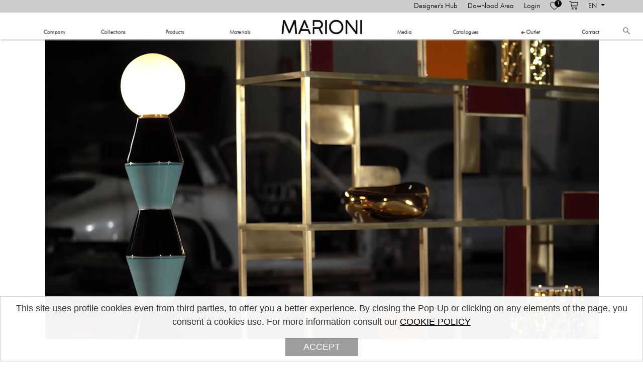

--- FILE ---
content_type: text/html
request_url: https://www.marioni.it/en/
body_size: 5989
content:
<!DOCTYPE html>
<html>
<head>
<!-- Google Tag Manager -->
<script>(function(w,d,s,l,i){w[l]=w[l]||[];w[l].push({'gtm.start':
new Date().getTime(),event:'gtm.js'});var f=d.getElementsByTagName(s)[0],
j=d.createElement(s),dl=l!='dataLayer'?'&l='+l:'';j.async=true;j.src=
'https://www.googletagmanager.com/gtm.js?id='+i+dl;f.parentNode.insertBefore(j,f);
})(window,document,'script','dataLayer','GTM-KH6DWFX');</script>
<!-- End Google Tag Manager -->
<meta http-equiv="Content-Type" content="text/html; charset=utf-8"/>
<meta http-equiv="X-UA-Compatible" content="IE=Edge"/>
	<title>MARIONI - Furniture, lighting and accessories made in Italy - FLORENCE -</title>
<meta name="title" content="MARIONI - Furniture, lighting and accessories made in Italy" />
<meta name="keywords" content="collections, furniture, design, handcrafted design, design furniture, handcrafted furniture, Florence furniture" />
<meta name="description" content="MARIONI is an atelier between modernity and tradition, the collections that maintain their innate functional and aesthetic value unchanged over time." />
<meta name="language" content="EN">
<meta name="ROBOTS" content="ALL" />
<meta name="Classification" content="Furniture, Design">
<meta http-equiv="pragma" content="no-cache" />
<meta name="copyright"content="Marioni s.r.l.">
<meta name="Dc.title" content="MARIONI - Furniture, lighting and accessories made in Italy - FLORENCE - Official Web SIte">
<meta content="(c)nome società" name="Marioni s.r.l." />
<meta name="Author" content=" GC Media - Guido Cacialli- Fibonacci Group">  
 <!-- Open Graph -->
 <meta name="facebook-domain-verification" content="5gu0rljlamkenj78igjpmbkcr29yb8"/>
  <meta property="og:description" content="MARIONI is an atelier between modernity and tradition, the collections that maintain their innate functional and aesthetic value unchanged over time.">
  <meta property="og:site_name" content="www.marioni.it">
  <meta property="og:title" content="MARIONI - Furniture, lighting and accessories made in Italy - FLORENCE -">
  <meta property="og:type" content="https://www.marioni.itt">
  <meta property="og:locale" content="EN">
  <meta property="og:locale:alternate" content="en">
  <meta property="og:url" content="https://www.marioni.it">
   <link rel="icon" href="/favicon.ico">
   <!-- Mobile -->
  <meta name="HandheldFriendly" content="true" />
  <meta name="format-detection" content="telephone=no" />  
<meta name="viewport" content="width=device-width" />
<script src="/js/sniffer.js?v=8HUPvmFUH6MrxGzC9yiWWBKOHPvEUZJuDJ3sGITKwq0" async></script>
  <!-- CSS -->
<link href="/css/stylesheet.css?v=-ZB3qMMApjA21_sRq2QlrLB_XxZ7UUO9W2-x1o3QEA4" rel="stylesheet">
<link href="/css/hidden.css?v=6byMt3f-ItRfoI8ThNcCTjWEDHiduZ_tE6oT4ApjoJM" rel="stylesheet">
<link href="/css/marioni.css?v=ovUOIB1pZII-eS3IYG2U45k_gel82YaOM1xhpByU8f4" rel="stylesheet">
<link href="/css/site.min.css?v=_LLcOFdpyGPGs4-gQQzgin8XplCb1BiVmuDe8fapKJw" rel="stylesheet">
<!-- MOBILE VERSION -->
<link rel="alternate" media="only screen and (max-width: 640px)" href="https://www.marioni.it/mob/"/>

<!-- Begin Cookie  -->
<script type="text/javascript">
    window.cookieconsent_options = {"message":"This site uses profile cookies even from third parties, to offer you a better experience. By closing the Pop-Up or clicking on any elements of the page, you consent a cookies use. For more information consult our ","dismiss":"ACCEPT","learnMore":"COOKIE POLICY","link":"https://www.marioni.it/en/policy.html","theme":"light-bottom"};
</script>
<script src="/js/cookieconsent.min.js?v=yCIJff3AznsSODFYg8jROgn-HRGZXDhYi39g3sy-rxI" async></script>
<!-- End Cookie Consent plugin --> 

<!--Adobe Edge Runtime-->
    <script src="/js/edge.6.0.0.min.js?v=QzjvR4LBzGDif7EP8p72NVU4h_FUrq6qVHyPSSkZiY0"></script>
      <style>
        .edgeLoad-EDGE-499662704 { visibility:hidden; }
      </style>
<script>
   AdobeEdge.loadComposition('menu', 'EDGE-499662704', {
    scaleToFit: "width",
    centerStage: "horizontal",
    minW: "0px",
    maxW: "undefined",
    width: "1920px",
    height: "82px"
}, {dom: [ ]}, {dom: [ ]});
</script>
   <style>
        .edgeLoad-EDGE-6264099 { visibility:hidden; }
    </style>
<script>
   AdobeEdge.loadComposition('Home-13', 'EDGE-6264099', {
    scaleToFit: "width",
    centerStage: "horizontal",
    minW: "0px",
    maxW: "undefined",
    width: "1920px",
    height: "3400px"
}, {"dom":{}}, {"dom":{}});
</script>
   <style>
        .edgeLoad-EDGE-6264100 { visibility:hidden; }
   </style>
<script>
   AdobeEdge.loadComposition('footer', 'EDGE-6264100', {
    scaleToFit: "width",
    centerStage: "horizontal",
    minW: "0px",
    maxW: "undefined",
    width: "1920px",
    height: "150px"
}, {"dom":{}}, {"dom":{}});
</script>
<!--Adobe Edge Runtime End-->

	<script>function pushOnReadyScript(script){if(typeof $=='function'){$(document).ready(script)}else{let arr=document.onReadyScripts;if(!arr){arr=[]}arr.push(script);document.onReadyScripts=arr}}</script>
	<script src="/js/site.en.min.js?v=y_Rq6IL44hTE0TQmcFXsL6UqBCo_m82mG_TdR4n_95Y" async></script>
	<script src="/js/sniffer.js?v=8HUPvmFUH6MrxGzC9yiWWBKOHPvEUZJuDJ3sGITKwq0"></script>
</head>
<body style="margin:0;padding:0;">
<!-- Google Tag Manager (noscript) -->
<noscript><iframe src="https://www.googletagmanager.com/ns.html?id=GTM-KH6DWFX"
height="0" width="0" style="display:none;visibility:hidden"></iframe></noscript>
<!-- End Google Tag Manager (noscript) -->
    <div id="cont-menu">
        <div id="barra"><div class="container container-xxl">
	<ul class="top-bar-menu">
		<li><a href="https://www.marioni.it/en/architects">Designer&#x27;s Hub</a></li>
		<li><a href="https://www.marioni.it/en/download">Download Area</a></li>
<li><a href="https://www.marioni.it/en/account?returnUrl=%2Fen">Login</a></li>		<li><a href="https://www.marioni.it/en/wishlist" onclick="ShowWishlist(); return false;" title="Wishlist"><img src="/images/wish.png" alt="wishlist"><span id="wishlist-badge" style="" class="badge">1</span></a></li>
		<li><a href="https://www.marioni.it/en/cart" onclick="ShowCart(); return false;" title="Shopping Cart"><img src="/images/carrello.png" alt="cart"><span id="cart-badge" style="display:none" class="badge">0</span></a></li>
		<li>
			<div class="dropdown">
			  <button class="dropdown-toggle" type="button" data-bs-toggle="dropdown" aria-expanded="false" title="Language">
				EN
			  </button>
			  <ul class="dropdown-menu" aria-labelledby="dropdownMenuLanguage">
				<li><a class="dropdown-item" href="/">Italiano</a></li>
				<li><a class="dropdown-item" href="/en">English</a></li>
			  </ul>
			</div>
		</li>
	</ul>
	<div id="wishlist" class="popup wishlist-popup">
    	<div class="header" data-count="1">
	<div class="right">Products: <strong>1</strong></div>
	<h4>Wishlist</h4>
</div>
<div class="body">
			<ul>
				<li>
					<div class="img"><a href="https://www.marioni.it/en/products/02922-m-mythos-side-table-w-marble"><img src="/images/products/02922M_TS_IC_Mythos_Side_Table_w_Marble_www.marioni.it.jpg?be143" alt="Mythos - side table w/marble"></a></div>
					<div class="title">Mythos - side table w/marble</div>
					<div class="buttons"><a href="https://www.marioni.it/en/wishlist/remove/02922-m-mythos-side-table-w-marble" class="btn btn-xs btn-secondary removeFromWishlist" data-wishlist="p-02922-m-mythos-side-table-w-marble">Remove</a></div>
				</li>
			</ul>
</div>
<div class="foot">
	<div class="row">
		<div class="col-10">
			<a href="https://www.marioni.it/en/wishlist" class="btn btn-primary">View your Wishlist</a>
		</div>
		<div class="col-2">
			<a href="https://www.marioni.it/en/wishlist/clear" class="btn btn-primary clearWishlist" title="Empty"><i class="far fa-trash-alt"></i></a>
		</div>
	</div>
</div>
    </div>
    <div id="cart" class="popup cart-popup">
	    <div class="header" data-count="0">
	<div class="right">Total: <strong><span class="euro">&euro;</span> 0.00</strong></div>
	<h4>Shopping Cart</h4>
</div>
<div class="body">
		<p class="empty">Your cart is empty</p>
</div>

    </div>
	<div id="search" class="popup search-popup">
		<div class="header">
	<form method="post" action="https://www.marioni.it/en/products/list" data-empty="Your search returned no results" data-addtocart-title="Add to Cart" data-addtocart-url="https://www.marioni.it/en/cart/add" data-addtocart-notavailable="Not Available" data-addtowishlist-title="Add to Wishlist" data-addtowishlist-url="https://www.marioni.it/en/wishlist/add" data-products-url="https://www.marioni.it/en/products" data-products-collection="Collection" data-products-sku="Product code" data-products-measures="Dimensions">
		<h4><input type="text" id="search-popup-input" name="search" placeholder="Products search"></h4>
	</form>
</div>
<div class="body">
	<div class="products">
		<ul id="search-popup-result" class="list"></ul>
	</div>
</div>
	</div>
</div></div>
        <div id="Stage1" class="EDGE-499662704"></div>
    </div>
    
    <div id="cont-home">
        <div id="Stage" class="EDGE-6264099">
	
         <div id="Stage_Text2" class="edgeLoad-EDGE-6264099"><p style="margin: 0px;">Notorious is a collection inspired by the 40s style. A complete line that includes furniture, upholstery, lighting fixtures and home accessories where the use of exclusive and sophisticated finishes is synonymous of refinement and strong personality. Exotic essences such as Ebony and Rosewood, warm materials such as Parchment and Leather, refined fabrics and precious marbles such as Calacatta Oro and Saint Laurent, brushed metals and precious ceramic glazes, are expertly combined to convey a reassuring sense of refinement. Notorious project us into a Hollywood atmosphere where charm and elegance are intertwined with beauty.​</p></div>
        <div id="Stage_home-Notorius" class="edgeLoad-EDGE-6264099"></div>
        <div id="Stage_T-black-en" class="edgeLoad-EDGE-6264099"></div>
        <div id="Stage_T-bia-en" class="edgeLoad-EDGE-6264099"></div>
        <div id="Stage_T-black-en2" class="edgeLoad-EDGE-6264099"></div>
        <div id="Stage_T-bia-en2" class="edgeLoad-EDGE-6264099"></div>
        <div id="Stage_T-black-en3" class="edgeLoad-EDGE-6264099"></div>
        <div id="Stage_T-bia-en3" class="edgeLoad-EDGE-6264099"></div>
        <div id="Stage_home-Concept" class="edgeLoad-EDGE-6264099"></div>
        <div id="Stage_Text5" class="edgeLoad-EDGE-6264099"><p style="margin: 0px;">Discover the beauty and emotion of the entire range of Concept line consisting of furnishings perfectly integrated into any setting. This collection aims to give a new identity to Made in Italy craftsmanship, able to combine warm and suggestive atmospheres with ergonomics and attention to detail. A wide choice of fabrics and glazes, essences and patinas, allows you to decline our items in the desired finishes and sizes, making infinitive possibility of customization. Marioni’s character and style are permeated by contemporary values that merge past, present and future in a timeless design. Thanks to our skilled workers we are proud to offer an efficient technical support to develop any requests coming from architects and interior designers.​</p></div>
        <div id="Stage_Text7" class="edgeLoad-EDGE-6264099"><p style="margin: 0px; line-height: 57px;">​<span style="font-family: didot;">​Notorious</span></p><p style="margin: 0px; line-height: 57px;"><span style="font-family: didot;">​Collection</span></p></div>
        <div id="Stage_Text7Copy" class="edgeLoad-EDGE-6264099"><p style="margin: 0px; line-height: 57px;">Concept</p><p style="margin: 0px; line-height: 57px;"><span style="font-family: didot;">​Collection</span></p></div>
        <div id="Stage_Text7Copy2" class="edgeLoad-EDGE-6264099"><p style="margin: 0px; line-height: 57px;">Classic</p><p style="margin: 0px; line-height: 57px;"><span style="font-family: didot;">​Collection</span></p></div>
        <div id="Stage_Text6" class="edgeLoad-EDGE-6264099"><p style="margin: 0px;">In line with the style that recalls the ancient Tuscan villas, the path undertaken by Marioni begins for a proposal that is increasingly rich in simple and refined objects, handcrafted and integrated with each other, even in the smallest detail. A selection of luxury lighting fixtures, home accessories, coffee and side tables capable of instilling elegance, comfort and warmth into residential and hospitality projects.  Each item can be customized in size and finishes to optimize its inclusion in the most exclusive areas.​</p></div>
        <div id="Stage_home-Classic" class="edgeLoad-EDGE-6264099"></div>
        <div id="Stage_Rectangle4" class="edgeLoad-EDGE-6264099"></div>
        <div id="Stage_Text" class="edgeLoad-EDGE-6264099"><p style="margin: 0px;">​<span style="font-family: futura_lt_light; font-size: 20px; color: rgb(255, 255, 255);">OUR STORY</span></p></div>
        <video id="Stage_marioni-web1-eng" class="edgeLoad-EDGE-6264099" controls autoplay loop></video>
    </div>
</div>
    <input name="__RequestVerificationToken" type="hidden" value="CfDJ8DCyT76ptQFAoAy7srOBv0k6CXfk7Gir0i3sK8kbHEnyeAdl8CBMlxHw-ie-n_SNQiRN01kkzt4W7NuuBpTaAk92CYG87spZJ_JlL3slRuwhsqDA2CY3Hb0hLX83OPJt0ne2AEzomJP7Lrt6efiVmY0" />


<div class="home-media">
	<div class="container container-xxl">
		<div class="row">
			<div class="col-md-12 home-products">
				<div class="products">
					<h2 class="list list2">NEWS</h2>
					<div class="slide">
						<div class="mask">
							<ul id="home-news" class="list">
							</ul>
						</div>
						<span class="prev"></span>
						<span class="next"></span>
					</div>
				</div>
			</div>
		</div>
	</div>
</div>

<div class="container container-xxl">
	<div class="row">
		<div class="col-md-12 home-products">
			<div class="products">
				<h2 class="list list2">FEATURED PRODUCTS</h2>
				<div class="slide">
					<div class="mask">
						<ul id="home-products" class="list">
						</ul>
					</div>
					<span class="prev"></span>
					<span class="next"></span>
				</div>
			</div>
			<p class="text-center mt-5"><a href="https://www.marioni.it/en/products" class="btn btn-primary">DISCOVER ALL PRODUCTS</a></p>
		</div>
	</div>
</div>

<div class="home-media">
	<div class="container container-xxl">
		<div class="row">
			<div class="col-md-12 home-products">
				<div class="products">
					<h2 class="list list2">PRESS</h2>
					<div class="slide">
						<div class="mask">
							<ul id="home-press" class="list">
							</ul>
						</div>
						<span class="prev"></span>
						<span class="next"></span>
					</div>
				</div>
			</div>
		</div>
	</div>
</div>

<script>
	pushOnReadyScript(function () {
		$('#home-news').productsList({
			url: 'https://www.marioni.it/en/news/list',
			max: 9,
			scroll: 'none',
			done: () => {
				setTimeout(function () {
					$('#home-news').closest('.slide').slideInit();
					$('#home-news').productsAnimate();
				}, 300);
			},
			add: (data, list) => {
				list.append(
					$('<li class="animate"/>')
						.append($('<a/>')
							.attr('href', 'https://www.marioni.it/en/news/' + data.id)
							.append($('<div/>').addClass('img').append($('<img class="large"/>').attr('src', '/images/news/' + data.image).attr('alt', data.title))
							)
							.append($('<p/>').addClass('title').text(data.title))
							.append($('<p/>').text(moment(data.date).format('L')))
						)
				);
			}
		}).getList();

		$('#home-products').productsList({
			url: 'https://www.marioni.it/en/products/list',
			search: {
				homePage: true
			},
			sort: 'random',
			max: 50,
			scroll: 'none',
			done: () => {
				setTimeout(function () {
					$('#home-products').closest('.slide').slideInit();
					$('#home-products').productsAnimate();
				}, 300);
			},
			add: (data, list) => {
				list.append(
					$('<li class="animate"/>')
						.append($('<div/>').addClass('options')
							.append((data.price) ? $('<a class="cart addToCart" title="Add to Cart" />').attr('href', 'https://www.marioni.it/en/cart/add/' + data.path).append($('<img src="/images/carrello.png" alt="cart">')) : null)
							.append((data.new) ? $('<span class="new">').text('NEW') : null)
							.append($('<a class="wishlist addToWishlist wishlist-p-' + data.path + ((data.isInWishlist) ? ' wishlist-true' : '') + '" title="Add to Wishlist" />').attr('href', 'https://www.marioni.it/en/wishlist/add/' + data.path))
						)
						.append($('<a/>')
							.attr('href', 'https://www.marioni.it/en/products/' + data.path)
							.append($('<div/>').addClass('img').append($('<img/>').attr('src', '/images/products/' + data.image).attr('alt', data.name))
							)
							.append($('<p/>').addClass('title').text(data.name))
						)
				);
			}
		}).getList();

		$('#home-press').productsList({
			url: 'https://www.marioni.it/en/press/list',
			max: 9,
			scroll: 'none',
			done: () => {
				setTimeout(function () {
					$('#home-press').closest('.slide').slideInit();
					$('#home-press').productsAnimate();
				}, 300);
			},
			add: (data, list) => {
				list.append(
					$('<li class="animate"/>')
						.append($('<a/>')
							.attr('href', 'https://www.marioni.it/en/press/' + data.id)
							.append($('<div/>').addClass('img').append($('<img class="large"/>').attr('src', '/images/press/' + data.image).attr('alt', data.title))
							)
							.append($('<p/>').addClass('title').text(data.title))
							.append($('<p/>').text(moment(data.date).format('L')))
						)
				);
			}
		}).getList();
	});
</script>
    
    <div id="footer">    
        <div id="Stage2" class="EDGE-6264100">
	
        <div id="Stage_Rectangle" class="edgeLoad-EDGE-6264100"></div>
        <div id="Stage_Text" class="edgeLoad-EDGE-6264100"><p style="margin: 0px;">​<span style="font-weight: 700;">© Marioni </span>2021 All right reserved</p><p style="margin: 0px;"><span style="font-weight: 600;">Marioni </span>srl Via G.Giusti 199 50041 Calenzano Firenze ITALIA</p><p style="margin: 0px;">P.Iva IT 03667600484 Rea 384884 CCIAA Firenze Cap. 210.000 Euro i.v.</p></div>
        <div id="Stage_Text5" class="edgeLoad-EDGE-6264100"><p style="margin: 0px;">Conditions of Sale</p></div>
        <div id="Stage_Text3" class="edgeLoad-EDGE-6264100"><p style="margin: 0px;">​Cookies Policy</p></div>
        <div id="Stage_Text6" class="edgeLoad-EDGE-6264100"><p style="margin: 0px;">​<span style="letter-spacing: 0px;">Privacy Policy</span></p></div>
        <div id="Stage_Rectangle2" class="edgeLoad-EDGE-6264100"></div>
        <div id="Stage_Text4" class="edgeLoad-EDGE-6264100"><p style="margin: 0px;">​BE SOCIAL</p></div>
        <div id="Stage_Text2" class="edgeLoad-EDGE-6264100"><p style="margin: 0px;">​Subscribe to our Newsletter</p></div>
        <div id="Stage_tweet" class="edgeLoad-EDGE-6264100"></div>
        <div id="Stage_inst" class="edgeLoad-EDGE-6264100"></div>
        <div id="Stage_link" class="edgeLoad-EDGE-6264100"></div>
        <div id="Stage_tube" class="edgeLoad-EDGE-6264100"></div>
        <div id="Stage_pint" class="edgeLoad-EDGE-6264100"></div>
        <div id="Stage_face" class="edgeLoad-EDGE-6264100"></div>
    </div>
    </div>
</body>
</html>


--- FILE ---
content_type: text/css
request_url: https://www.marioni.it/css/stylesheet.css?v=-ZB3qMMApjA21_sRq2QlrLB_XxZ7UUO9W2-x1o3QEA4
body_size: 334
content:
/* Generated  */


@font-face {
    font-family: 'futura_lt_light';
    src: url('../Fonts/futura-light-webfont.eot');
    src: url('../Fonts/futura-light-webfont.eot?#iefix') format('embedded-opentype'),
         url('../Fonts/futura-light-webfont.woff2') format('woff2'),
         url('../Fonts/futura-light-webfont.woff') format('woff'),
         url('../Fonts/futura-light-webfont.ttf') format('truetype'),
         url('../Fonts/futura-light-webfont.svg#futura_lt_light') format('svg');
    font-weight: normal;
    font-style: normal;

}
@font-face {
    font-family: 'futura-mdbt';
    src: url('../Fonts/futura-mdbt.eot');
    src: url('../Fonts/futura-mdbt.eot?#iefix') format('embedded-opentype'),
         url('../Fonts/futura-mdbt.woff') format('woff'),
         url('../Fonts/futura-mdbt.ttf') format('truetype'),
         url('../Fonts/futura-mdbt.svg#futura-mdbt') format('svg');
    font-weight: normal;
    font-style: normal;

}


@font-face {
    font-family: 'didot';
    src: url('../Fonts/didot.eot');
    src: url('../Fonts/didot.eot?#iefix') format('embedded-opentype'),
         url('../Fonts/didot.woff') format('woff'),
         url('../Fonts/didot.ttf') format('truetype'),
         url('../Fonts/didot.svg#didot') format('svg');
    font-weight: normal;
    font-style: normal;

}
@font-face {
    font-family: 'didot_italic';
    src: url('../Fonts/didot_italic.eot');
    src: url('../Fonts/didot_italic.eot?#iefix') format('embedded-opentype'),
         url('../Fonts/didot_italic.woff') format('woff'),
         url('../Fonts/didot_italic.ttf') format('truetype'),
         url('../Fonts/didot_italic.svg#didot_italic') format('svg');
    font-weight: normal;
    font-style: normal;

}



--- FILE ---
content_type: text/css
request_url: https://www.marioni.it/css/hidden.css?v=6byMt3f-ItRfoI8ThNcCTjWEDHiduZ_tE6oT4ApjoJM
body_size: 87
content:
 BODY {
	 overflow-x:hidden;
	 margin: 0;
	padding: 0;

 }
 

--- FILE ---
content_type: text/css
request_url: https://www.marioni.it/css/marioni.css?v=ovUOIB1pZII-eS3IYG2U45k_gel82YaOM1xhpByU8f4
body_size: 567
content:
img {
	border: 0;
}

/****************************** LINK ************************/
A:link {
	color: #000;
	text-decoration: none;
}
A:visited {
	color: #000;
	text-decoration: none;
}
A:hover {
	color: #000;
	text-decoration: none;
}

/******************************* CLASSI *******************************/
	
.Nome {
	font-family: futura_lt_light;
	font-size: 14px;
	font-style: normal;
	font-weight: normal;
	color: #FFF;
	text-align: center;
}
.testi-landing {
	font-family: futura_lt_light;
	font-size: 18px;
	font-style: normal;
	font-weight: normal;
	line-height: 28px;
	color: #000;
	text-align: left;
}
.head-landing {
	font-family: futura_lt_light;
	font-size: 32px;
	font-style: normal;
	font-weight: normal;
	color: #000;
	text-align: center;
}

/******************************* div7Home *******************************/
 #barra {
	position: relative;
	width: 100%;
	height: 25px;
	z-index: 101;
	background-color: #CCC;
	margin: auto;
}
#cont-menu {
	position: fixed;
	width: 100%;
	z-index: 100;
	margin: 0px;
}
#cont-home {
	position: relative;
	width: 100%;
	z-index: 1;
	margin: auto;
	
}

#footer {
	position: relative;
	width: 100%;
	z-index: 100;
	margin: auto;
	
	
}
#article {
	position: relative;
	width: 100%;
	z-index: 50;
	margin: auto;
	top: 100px;
	height: 850px;
}
 #Image {
	position: relative;
	width: 903px;
	height: 502px;
	z-index: 102;
	padding-top: 120px;
	padding-left: 50px;
	padding-bottom: 50px;
}
   #txt-article {
	position: absolute;
	width: 648px;
	height: 291px;
	z-index: 103;
	left: 987px;
	top: 183px;
}
   #head-article {
	position: absolute;
	width: 652px;
	height: 32px;
	z-index: 104;
	left: 982px;
	top: 99px;
}
 #menu-landing {
	position: absolute;
	width: 1596px;
	height: 36px;
	z-index: 105;
	left: 2px;
	top: 673px;
}


--- FILE ---
content_type: text/css
request_url: https://www.marioni.it/css/light-bottom.css
body_size: 905
content:
.cc_banner-wrapper{z-index:9001;position:relative}

.cc_container .cc_btn{cursor:pointer;text-align:center;font-size:0.6em;transition:font-size 200ms;line-height:1em}
.cc_container .cc_message{font-size:0.6em;transition:font-size 200ms;margin:0;padding:0;line-height:1.5em}
.cc_container .cc_logo{display:none;text-indent:-1000px;overflow:hidden;width:100px;height:22px;background-size:cover; opacity:0.9;transition:opacity 200ms}
.cc_container .cc_logo:hover,.cc_container .cc_logo:active{opacity:1}
.cc_container .cc_message{font-size:1.5em}
@media print{.cc_banner-wrapper,.cc_container{display:none}}.cc_banner-wrapper{}
.cc_container{
	overflow: hidden;
	position: fixed;
	bottom: 0;
	left: 0;
	right: 0;
	text-align: center;
	padding-top: 10px;
	padding-right: 15px;
	padding-bottom: 10px;
	padding-left: 15px;
}.cc_container .cc_btn {
	background-color: #ccc;
	color: #fff;
	cursor: pointer;
	text-align: center;
	display: inline-block;
	margin-top: 1em;
	padding: 0.5em 2em;
}
.cc_container .cc_message{display:block}
.cc_container{
	color: #333;
	font-size: 12px;
	font-family: Arial, Helvetica, Calibri;
	line-height: 30px;
	box-sizing: border-box;
	border: 1px solid #ccc;
	background-color: #fff;
	opacity: 0.95;
	filter: alpha(opacity=95); /* For IE8 and earlier */
}
.cc_container ::-moz-selection{background:#ff5e99;color:#fff;text-shadow:none}
.cc_container .cc_btn,.cc_container .cc_btn:visited{
	color: #fff;
	background-color: #999;
	transition: background 200ms ease-in-out,color 200ms ease-in-out,box-shadow 200ms ease-in-out;
	-webkit-transition: background 200ms ease-in-out,color 200ms ease-in-out,box-shadow 200ms ease-in-out;
	border-radius: 0;
	-webkit-border-radius: 0;
	font-size: 1.5em;
}
.cc_container .cc_btn:hover,.cc_container .cc_btn:active{
	background-color: #000;
	color: #fff;
}
.cc_container a,.cc_container a:visited{
	text-decoration: none;
	color: #000000;
	transition: 200ms color
}

.cc_container a:hover,.cc_container a:active {
	color: #000;
}

.cc_container a.cc_more_info {
	text-decoration: underline;
}


@-webkit-keyframes slideUp {
	0% {
		-webkit-transform: translateY(66px);
		transform: translateY(66px)

	}
	100% {
		-webkit-transform:translateY(0);
		transform:translateY(0)
	}
}

@keyframes slideUp {
	0% {
		-webkit-transform: translateY(66px);
		-ms-transform: translateY(66px);
		transform: translateY(66px)
	}
	100% {
		-webkit-transform: translateY(0);
		-ms-transform: translateY(0);
		transform: translateY(0)
	}
}

.cc_container, .cc_message, .cc_btn {
	animation-duration: 0.8s;
	-webkit-animation-duration: 0.8s;
	-moz-animation-duration: 0.8s;
	-o-animation-duration: 0.8s;
	-webkit-animation-name: slideUp;
	animation-name: slideUp;
}


--- FILE ---
content_type: application/javascript
request_url: https://www.marioni.it/en/js/ToLang.js
body_size: 198
content:

function toen() {
	var oldurl = self.location.href;
var ifurl = oldurl.replace("http://www.maisonbereto.it/","");
var ifurl = ifurl.replace("en/","");

var newurl = "http://www.maisonbereto.it/" + "en/" + ifurl;
document.location = newurl;
}


function toit() {
	var oldurl = self.location.href;
var ifurl = oldurl.replace("http://www.maisonbereto.it/","");
var ifurl = ifurl.replace("en/","");
var ifurl = ifurl.replace("fr/","");
var ifurl = ifurl.replace("de/","");


var newurl = "http://www.maisonbereto.it/" + ifurl;
document.location = newurl;
}

--- FILE ---
content_type: application/javascript
request_url: https://www.marioni.it/js/sniffer.js?v=8HUPvmFUH6MrxGzC9yiWWBKOHPvEUZJuDJ3sGITKwq0
body_size: 419
content:
function checkMobile() {
    var isMobile = {
        Android: function () {
            return navigator.userAgent.match(/Android.*Mobile/i);
        },
        BlackBerry: function () {
            return navigator.userAgent.match(/BlackBerry/i);
        },
        iOS: function () {
            return navigator.userAgent.match(/iPhone|iPod/i);
        },
        Opera: function () {
            return navigator.userAgent.match(/Opera Mini/i);
        },
        Windows: function () {
            return navigator.userAgent.match(/IEMobile/i);
        },
        any: function () {
            return (isMobile.Android() || isMobile.BlackBerry() || isMobile.iOS() || isMobile.Opera() || isMobile.Windows());
        }
    }
    if ((isMobile.any() && window.screen.width < 500) && !/^\/mob\b/.test(self.location.pathname)) {
        document.location = '/mob' + self.location.pathname + self.location.search;
        return true;
    } else if (!(isMobile.any() && window.screen.width < 500) && /^\/mob\b/.test(self.location.pathname)) {
        document.location = self.location.pathname.replace(/\/mob\/?/, '/') + self.location.search;
        return true;
    }

    return false;
}

if (!checkMobile()) {
    window.addEventListener('resize', checkMobile);
}


--- FILE ---
content_type: application/javascript
request_url: https://www.marioni.it/en/Home-13_edge.js
body_size: 2810
content:

(function(compId){var _=null,y=true,n=false,x1='6.0.0',x17='61',x2='5.0.0',x11='rgba(0,0,0,0)',g='image',x10='30px',x='text',e32='${T-black-en3}',x4='horizontal',i='none',x3='6.0.0.400',p='px',x22='rgba(0,0,0,1.00)',e31='${T-black-en2}',e30='${T-black-en}',d='display',x29='rgba(255,255,255,1)',l='normal',xc='rgba(0,0,0,1)',x25='futura-mdbt',x9='break-word',w='width',x7='futura_lt_light',x24='30',x8='400',m='rect',x6='20',x18='didot';var g14='T-bia-en.jpg',g12='New-HOME_Notorious.jpg',g28='New-HOME_Classic.jpg',g27='New-HOME_Concept.jpg',g26='marioni-web1-eng.mp4',g13='T-black-en.jpg';var s5="<p style=\"margin: 0px;\">Notorious is a collection inspired by the 40s style. A complete line that includes furniture, upholstery, lighting fixtures and home accessories where the use of exclusive and sophisticated finishes is synonymous of refinement and strong personality. Exotic essences such as Ebony and Rosewood, warm materials such as Parchment and Leather, refined fabrics and precious marbles such as Calacatta Oro and Saint Laurent, brushed metals and precious ceramic glazes, are expertly combined to convey a reassuring sense of refinement. Notorious project us into a Hollywood atmosphere where charm and elegance are intertwined with beauty.​</p>",s23="<p style=\"margin: 0px;\">​<span style=\"font-family: futura_lt_light; font-size: 20px; color: rgb(255, 255, 255);\">OUR STORY</span></p>",s21="<p style=\"margin: 0px;\">In line with the style that recalls the ancient Tuscan villas, the path undertaken by Marioni begins for a proposal that is increasingly rich in simple and refined objects, handcrafted and integrated with each other, even in the smallest detail. A selection of luxury lighting fixtures, home accessories, coffee and side tables capable of instilling elegance, comfort and warmth into residential and hospitality projects.  Each item can be customized in size and finishes to optimize its inclusion in the most exclusive areas.​</p>",s16="<p style=\"margin: 0px; line-height: 57px;\">​<span style=\"font-family: didot;\">​Notorious</span></p><p style=\"margin: 0px; line-height: 57px;\"><span style=\"font-family: didot;\">​Collection</span></p>",s19="<p style=\"margin: 0px; line-height: 57px;\">Concept</p><p style=\"margin: 0px; line-height: 57px;\"><span style=\"font-family: didot;\">​Collection</span></p>",s15="<p style=\"margin: 0px;\">Discover the beauty and emotion of the entire range of Concept line consisting of furnishings perfectly integrated into any setting. This collection aims to give a new identity to Made in Italy craftsmanship, able to combine warm and suggestive atmospheres with ergonomics and attention to detail. A wide choice of fabrics and glazes, essences and patinas, allows you to decline our items in the desired finishes and sizes, making infinitive possibility of customization. Marioni’s character and style are permeated by contemporary values that merge past, present and future in a timeless design. Thanks to our skilled workers we are proud to offer an efficient technical support to develop any requests coming from architects and interior designers.​</p>",s20="<p style=\"margin: 0px; line-height: 57px;\">Classic</p><p style=\"margin: 0px; line-height: 57px;\"><span style=\"font-family: didot;\">​Collection</span></p>";var im='images/',aud='media/',vid='media/',js='js/',fonts={'futura_lt_light':'<link rel=\"stylesheet\" href=\"css/stylesheet.css\" type=\"text/css\" media=\"screen\"/>','futura-mdbt':'<link rel=\"stylesheet\" href=\"css/stylesheet.css\" type=\"text/css\" media=\"screen\"/>','didot':'<link rel=\"stylesheet\" href=\"css/stylesheet.css\" type=\"text/css\" media=\"screen\"/>','didot_italic':'<link rel=\"stylesheet\" href=\"css/stylesheet.css\" type=\"text/css\" media=\"screen\"/>'},opts={'gAudioPreloadPreference':'auto','gVideoPreloadPreference':'auto'},resources=[],scripts=[],symbols={"stage":{v:x1,mv:x2,b:x3,stf:w,cg:x4,rI:n,cn:{dom:[{id:'Text2',t:x,r:['154px','1450px','608px','385px','auto','auto'],text:s5,align:"justify",n:[x7,[x6,p],"rgba(54,54,54,1.00)",x8,i,l,x9,l],ts:["","",x10,"",i]},{id:'New-HOME_Notorious',t:g,r:['856px','1308px','930px','617px','auto','auto'],f:[x11,im+g12,'0px','0px']},{id:'T-black-en',v:i,t:g,r:['154px','1870px','415px','55px','auto','auto'],cu:'pointer',f:[x11,im+g13,'0px','0px']},{id:'T-bia-en',t:g,r:['154px','1869px','415px','56px','auto','auto'],cu:'pointer',f:[x11,im+g14,'0px','0px']},{id:'T-black-en2',v:i,t:g,r:['1335px','2574px','415px','55px','auto','auto'],cu:'pointer',f:[x11,im+g13,'0px','0px']},{id:'T-bia-en2',t:g,r:['1335px','2575px','415px','56px','auto','auto'],cu:'pointer',f:[x11,im+g14,'0px','0px']},{id:'T-black-en3',v:i,t:g,r:['154px','3270px','415px','55px','auto','auto'],cu:'pointer',f:[x11,im+g13,'0px','0px']},{id:'T-bia-en3',t:g,r:['154px','3271px','415px','56px','auto','auto'],cu:'pointer',f:[x11,im+g14,'0px','0px']},{id:'Text5',t:x,r:['1142px','2154px','608px','329px','auto','auto'],text:s15,align:"justify",n:[x7,[x6,p],"rgba(54,54,54,1)",x8,i,l,x9,l],ts:["","",x10,"",i]},{id:'Text7',t:x,r:['147px','1313px','419px','130px','auto','auto'],text:s16,align:"justify",n:[x18,[x17,p],"rgba(54,54,54,1)",x8,i,l,x9,l],ts:["","","","",i]},{id:'Text7Copy',t:x,r:['1142px','2010px','419px','130px','auto','auto'],text:s19,align:"justify",n:[x18,[x17,p],"rgba(54,54,54,1)",x8,i,l,x9,l],ts:["","","","",i]},{id:'Text7Copy2',t:x,r:['147px','2710px','419px','130px','auto','auto'],text:s20,align:"justify",n:[x18,[x17,p],"rgba(54,54,54,1)",x8,i,l,x9,l],ts:["","","","",i]},{id:'Text6',t:x,r:['154px','2858px','602px','288px','auto','auto'],text:s21,align:"justify",n:[x7,[x6,p],"rgba(54,54,54,1)",x8,i,l,x9,l],ts:["","",x10,"",i]},{id:'Rectangle4',t:m,r:['659px','1093px','602px','57px','auto','auto'],cu:'pointer',f:[x22],s:[0,"rgb(0, 0, 0)",i]},{id:'Text',t:x,r:['659px','1104px','602px','41px','auto','auto'],cu:'pointer',text:s23,align:"center",n:[x25,[x24,p],xc,l,i,"",x9,l]},{id:'marioni-web1-eng',t:'video',tag:'video',r:['2px','83px','1920','930','auto','auto'],cn:'controls',ap:'autoplay',lp:'loop',sr:[vid+g26],pr:'metadata'},{id:'New-HOME_Concept',t:g,r:['133px','2014px','930px','617px','auto','auto'],f:[x11,im+g27,'0px','0px']},{id:'New-HOME_Classic',t:g,r:['856px','2710px','930px','617px','auto','auto'],f:[x11,im+g28,'0px','0px']}],style:{'${Stage}':{isStage:true,r:['null','null','1920px','3400px','auto','auto'],overflow:'hidden',f:[x29]}}},tt:{d:0,a:y,data:[["eid29",d,0,0,"linear",e30,i,i],["eid30",d,0,0,"linear",e31,i,i],["eid31",d,0,0,"linear",e32,i,i]]}}};AdobeEdge.registerCompositionDefn(compId,symbols,fonts,scripts,resources,opts);})("EDGE-6264099");
(function($,Edge,compId){var Composition=Edge.Composition,Symbol=Edge.Symbol;Edge.registerEventBinding(compId,function($){
//Edge symbol: 'stage'
(function(symbolName){Symbol.bindTriggerAction(compId,symbolName,"Default Timeline",0,function(sym,e){sym.$("marioni-web1-eng")[0].muted=!sym.$("marioni-web1-eng")[0].muted;});
//Edge binding end
Symbol.bindElementAction(compId,symbolName,"${Text}","click",function(sym,e){window.open("/en/storia.html","_self");});
//Edge binding end
Symbol.bindElementAction(compId,symbolName,"${Rectangle4}","click",function(sym,e){window.open("/en/storia.html","_self");});
//Edge binding end
Symbol.bindElementAction(compId,symbolName,"${T-bia-en}","mouseover",function(sym,e){sym.$("T-bia-en").hide();sym.$("T-black-en").show();});
//Edge binding end
Symbol.bindElementAction(compId,symbolName,"${T-black-en}","click",function(sym,e){window.open("/en/collections/notorious","_self");});
//Edge binding end
Symbol.bindElementAction(compId,symbolName,"${T-black-en}","mouseleave",function(sym,e){sym.$("T-black-en").hide();sym.$("T-bia-en").show();});
//Edge binding end
Symbol.bindElementAction(compId,symbolName,"${T-bia-en2}","mouseover",function(sym,e){sym.$("T-bia-en2").hide();sym.$("T-black-en2").show();});
//Edge binding end
Symbol.bindElementAction(compId,symbolName,"${T-black-en2}","click",function(sym,e){window.open("/en/collections/concept","_self");});
//Edge binding end
Symbol.bindElementAction(compId,symbolName,"${T-black-en2}","mouseleave",function(sym,e){sym.$("T-black-en2").hide();sym.$("T-bia-en2").show();});
//Edge binding end
Symbol.bindElementAction(compId,symbolName,"${T-bia-en3}","mouseover",function(sym,e){sym.$("T-bia-en3").hide();sym.$("T-black-en3").show();});
//Edge binding end
Symbol.bindElementAction(compId,symbolName,"${T-black-en3}","click",function(sym,e){window.open("/en/collections/classic","_self");});
//Edge binding end
Symbol.bindElementAction(compId,symbolName,"${T-black-en3}","mouseleave",function(sym,e){sym.$("T-black-en3").hide();sym.$("T-bia-en3").show();});
//Edge binding end
})("stage");
//Edge symbol end:'stage'
})})(AdobeEdge.$,AdobeEdge,"EDGE-6264099");

--- FILE ---
content_type: text/plain
request_url: https://www.google-analytics.com/j/collect?v=1&_v=j102&a=1689606111&t=pageview&_s=1&dl=https%3A%2F%2Fwww.marioni.it%2Fen%2F&ul=en-us%40posix&dt=MARIONI%20-%20Furniture%2C%20lighting%20and%20accessories%20made%20in%20Italy%20-%20FLORENCE%20-&sr=1280x720&vp=1280x720&_u=YADAAEABAAAAACAAI~&jid=1968283226&gjid=1946792907&cid=1252757129.1769848619&tid=UA-49128765-1&_gid=945289157.1769848620&_r=1&_slc=1&gtm=45He61r1h1n81KH6DWFXv852531745za200zd852531745&cd1=normal%20user&gcd=13l3l3l3l1l1&dma=0&tag_exp=103116026~103200004~104527907~104528501~104684208~104684211~115616985~115938466~115938469~116185181~116185182~116988315~117041587&z=1537555713
body_size: -450
content:
2,cG-3R9VGFEZKX

--- FILE ---
content_type: application/javascript
request_url: https://www.marioni.it/en/menu_edge.js
body_size: 7372
content:

(function(compId){var _=null,y=true,n=false,x10='break-word',e186='${Rectangle15}',e193='${TextCopy2}',e146='${Text24}',e155='${Text24Copy4}',e114='${Text20}',e127='${Text11}',d='display',x5='horizontal',i='none',e192='${Rectangle9}',e149='${Rectangle19}',e105='${Text24Copy20}',e101='${Rectangle}',e142='${Text24Copy3}',x36='rgba(255,255,255,1)',xc='rgba(0,0,0,1)',x2='6.0.0',x20='nowrap',x3='5.0.0',e185='${Text6}',e124='${Rectangle4}',e163='${Text24Copy18}',e104='${Text26Copy10}',e113='${Rectangle16}',e107='${Rectangle10}',e170='${Text24Copy11}',x14='solid',e174='${Text6Copy}',x9='futura_lt_light',p='px',e135='${Text4Copy3}',e132='${Text3}',e195='${Text24Copy13}',e194='${Text27}',e191='${Text24Copy12}',x17='400',e160='${Text24Copy19}',e189='${Text19Copy2}',e130='${Text4Copy}',bg='background-color',x8='14',e188='${Text26Copy7}',e115='${Text24Copy5}',e138='${Text24Copy9}',e154='${Stage}',e106='${Text12}',e183='${Text24Copy6}',e182='${Rectangle6}',e181='${Text19Copy7}',e180='${Rectangle8}',x11='700',e179='${Text19Copy}',e178='${Text26}',e187='${Text24Copy16}',b='block',e176='${Rectangle16Copy}',e159='${Text19Copy3}',e173='${Text18}',e168='${Rectangle13}',e172='${Text5}',e171='${Text25}',e110='${Text24Copy7}',e144='${Text4Copy2}',e167='${Text24Copy22}',e137='${Text24Copy}',e139='${Text24Copy17}',e175='${Text24Copy2}',e165='${Rectangle15Copy}',x4='6.0.0.400',e123='${Rectangle5}',x39='20',e152='${Text24Copy21}',e133='${Text24Copy8}',e166='${Text19Copy4}',e108='${Text24Copy15}',e158='${TextCopy}',e147='${Text26Copy15}',e156='${Rectangle14}',e184='${Text19Copy8}',e153='${Text2}',e161='${Text}',e151='${Text5Copy}',e150='${Rectangle3}',e148='${Text26Copy11}',x27='600',x30='16',e157='${Text30}',e145='${Text4}',e100='${Text19Copy9}',e143='${Text22}',e141='${Text14}',e140='${Rectangle11}',e117='${Text19}',x15='rgba(255,255,255,0)',e119='${Text26Copy5}',g='image',e129='${Text26Copy8}',e126='${TextCopy4}',x19='underline',e112='${Text19Copy6}',e164='${Text23}',x34='rgba(0,0,0,0)',e121='${Text16}',e120='${Rectangle7}',e131='${Rectangle12}',x='text',e118='${Text26Copy4}',e116='${Text29}',e177='${Text17}',h='height',e128='${Text24Copy10}',e111='${Text13}',e169='${Rectangle17}',x6='rgba(255,255,255,1.00)',e136='${Text24Copy14}',e102='${TextCopy3}',e109='${TextCopy5}',x23='Arial, Helvetica, sans-serif',l='normal',x99='rgba(0,0,0,0.00)',e134='${Text26Copy3}',e190='${Rectangle18}',e162='${Rectangle16Copy4}',x46='18',w='width',x13='rgba(255,255,255,0.00)',e122='${Text28}',e125='${Text21}',e103='${Text26Copy13}',m='rect';var g1='ToLang.js',g35='logo.jpg',g98='lenteok.png';var s47="<p style=\"margin: 0px;\">​Chests of drawers</p>",s68="<p style=\"margin: 0px;\">Animals</p>",s75="<p style=\"margin: 0px;\">Framed mirrors&nbsp;</p>",s78="<p style=\"margin: 0px;\">Vases</p>",s52="<p style=\"margin: 0px;\">Handles</p>",s32="<p style=\"margin: 0px;\">e-Outlet</p>",s87="<p style=\"margin: 0px;\">​Laminates<span style=\"font-size: 18px;\"></span></p>",s12="<p style=\"margin: 0px;\"><span style=\"color: rgb(0, 0, 0); font-family: futura_lt_light; font-size: 16px;\">Products</span></p>",s54="<p style=\"margin: 0px;\">TV cabinets</p>",s83="<p style=\"margin: 0px;\">​<span style=\"font-size: 16px;\">Lighting</span></p>",s33="<p style=\"margin: 0px;\">​<span style=\"font-size: 16px;\">Contact</span></p>",s63="<p style=\"margin: 0px;\">Wall lamps</p>",s61="<p style=\"margin: 0px;\">Footstools</p>",s65="<p style=\"margin: 0px;\">Floor lamps</p>",s69="<p style=\"margin: 0px;\">Bowls</p>",s72="<p style=\"margin: 0px;\">Planters</p>",s86="<p style=\"margin: 0px;\">​Metallic leaf<span style=\"font-size: 18px;\"></span></p>",s26="<p style=\"margin: 0px;\">​<span style=\"font-family: futura_lt_light; font-size: 16px;\">Projects</span></p>",s37="<p style=\"margin: 0px;\"><span style=\"color: rgb(0, 0, 0); font-size: 16px;\">Company</span></p>",s25="<p style=\"margin: 0px;\">​<span style=\"font-family: futura_lt_light; font-size: 16px;\">Contract</span></p>",s58="<p style=\"margin: 0px;\">Side tables</p>",s70="<p style=\"margin: 0px;\">​Decorative items</p>",s76="<p style=\"margin: 0px;\">​Framed prints</p>",s44="<p style=\"margin: 0px;\">​Transparency</p>",s66="<p style=\"margin: 0px;\">Ceiling lights</p>",s62="<p style=\"margin: 0px;\">Chairs</p>",s60="<p style=\"margin: 0px;\">Armchairs</p>",s95="<p style=\"margin: 0px;\">​News</p>",s88="<p style=\"margin: 0px;\">Woods<span style=\"font-size: 18px;\"></span></p>",s53="<p style=\"margin: 0px;\">Cabinets</p>",s96="<p style=\"margin: 0px;\">​Press</p>",s56="<p style=\"margin: 0px;\">Dining tables</p>",s85="<p style=\"margin: 0px;\">​Glasses<span style=\"font-size: 18px;\"></span></p>",s89="<p style=\"margin: 0px;\">​Marbles<span style=\"font-size: 18px;\"></span></p>",s97="<p style=\"margin: 0px;\">​Video</p>",s50="<p style=\"margin: 0px;\">Sideboards</p>",s82="<p style=\"margin: 0px;\">​<span style=\"font-size: 16px;\">Upholstery</span></p>",s45="<p style=\"margin: 0px;\">​<span style=\"font-size: 16px;\">Furniture</span></p>",s57="<p style=\"margin: 0px;\">Coffee tables</p>",s18="<p style=\"margin: 0px;\">​</p>",s73="<p style=\"margin: 0px;\">​Jinger jars</p>",s7="<p style=\"margin: 0px;\"><span style=\"font-family: futura_lt_light; color: rgb(0, 0, 0); font-size: 16px;\">Collections</span></p>",s22="<p style=\"margin: 0px;\"><span style=\"font-size: 16px; font-family: futura_lt_light;\">Classic</span></p>",s84="<p style=\"margin: 0px;\">​<span style=\"font-size: 16px;\">Accessories</span></p>",s38="<p style=\"margin: 0px;\">​<span style=\"font-size: 16px;\">Mission</span></p>",s74="<p style=\"margin: 0px;\">Boxes</p>",s79="<p style=\"margin: 0px;\"><span style=\"font-size: 16px;\">All Products</span></p>",s64="<p style=\"margin: 0px;\">Table lamps</p>",s71="<p style=\"margin: 0px;\">Umbrella stands</p>",s90="<p style=\"margin: 0px;\">​Metals<span style=\"font-size: 18px;\"></span></p>",s31="<p style=\"margin: 0px;\">​Catalogues</p>",s81="<p style=\"margin: 0px;\">​<span style=\"font-size: 16px;\">3D Viewer</span></p>",s93="<p style=\"margin: 0px;\">Fabrics<span style=\"font-size: 18px;\"></span></p>",s24="<p style=\"margin: 0px;\"><span style=\"font-size: 16px; font-family: futura_lt_light;\">Bespoke</span></p>",s59="<p style=\"margin: 0px;\">Sofas</p>",s49="<p style=\"margin: 0px;\">Console tables</p>",s51="<p style=\"margin: 0px;\">Bookcases</p>",s55="<p style=\"margin: 0px;\">Desks</p>",s91="<p style=\"margin: 0px;\">Leathers<span style=\"font-size: 18px;\"></span></p>",s16="<p style=\"margin: 0px;\">​<span style=\"font-size: 16px;\">Notorious</span></p>",s92="<p style=\"margin: 0px;\">Glazes<span style=\"font-size: 18px;\"></span></p>",s48="<p style=\"margin: 0px;\">Bed side tables</p>",s29="<p style=\"margin: 0px;\">​Media</p>",s67="<p style=\"margin: 0px;\">Suspensions</p>",s28="<p style=\"margin: 0px;\">​<span style=\"font-size: 16px;\">Materials</span></p>",s94="<p style=\"margin: 0px;\">Lampshade fabrics<span style=\"font-size: 18px;\"></span></p>",s21="<p style=\"margin: 0px;\"><span style=\"font-size: 16px;\">Concept</span></p>",s43="<p style=\"margin: 0px;\">​Sustainability</p>",s77="<p style=\"margin: 0px;\">Busts and Statues</p>",s40="<p style=\"margin: 0px;\"><span style=\"font-size: 16px;\">Story</span></p>",s41="<p style=\"margin: 0px;\">​<span style=\"font-size: 16px;\">Quality</span></p>",s42="<p style=\"margin: 0px;\">Traceability</p>",s80="<p style=\"margin: 0px;\">​<span style=\"font-size: 16px;\">New</span></p>";var im='images/',aud='media/',vid='media/',js='js/',fonts={'Didot':'<link rel=\"stylesheet\" href=\"css/stylesheet.css\" type=\"text/css\" media=\"screen\"/>','futura-mdbt':'<link rel=\"stylesheet\" href=\"css/stylesheet.css\" type=\"text/css\" media=\"screen\"/>','futura_lt_light':'<link rel=\"stylesheet\" href=\"css/stylesheet.css\" type=\"text/css\" media=\"screen\"/>'},opts={'gAudioPreloadPreference':'auto','gVideoPreloadPreference':'auto'},resources=[],scripts=[js+g1],symbols={"stage":{v:x2,mv:x3,b:x4,stf:w,cg:x5,rI:n,cn:{dom:[{id:'Rectangle2',t:m,r:['0px','0px','1921px','80px','auto','auto'],f:[x6],s:[1,xc,i],boxShadow:["",3,3,3,0,"rgba(180,180,180,0.65)"]},{id:'Text',v:b,t:x,r:['301px','50px','115px','30px','auto','auto'],cu:'pointer',text:s7,n:[x9,[x8,p],"rgba(0,0,0,1.00)",l,i,"",x10,l]},{id:'TextCopy3',v:i,t:x,r:['301px','50px','115px','30px','auto','auto'],cu:'pointer',text:s7,n:[x9,[x8,p],"rgba(0,0,0,1.00)",x11,i,"",x10,l]},{id:'TextCopy',v:b,t:x,r:['494px','50px','184px','30px','auto','auto'],cu:'pointer',text:s12,n:[x9,[x8,p],"rgba(0,0,0,1.00)",l,i,"",x10,l]},{id:'TextCopy5',v:i,t:x,r:['494px','50px','184px','30px','auto','auto'],cu:'pointer',text:s12,n:[x9,[x8,p],"rgba(0,0,0,1.00)",x11,i,"",x10,l]},{id:'Rectangle',v:i,t:m,r:['0px','76px','1921px','148px','auto','auto'],o:'1',f:[x6],s:[0,xc,i],boxShadow:["",2,2,3,0,"rgba(192,191,191,1.00)"]},{id:'Rectangle12',v:i,t:m,r:['408px','86px','101px','30px','auto','auto'],cl:'rect(5px 101px 24px 0px)',f:[x13],s:[1,"rgb(0, 0, 0)",x14],tf:[[],[],[],['1','1.43182']]},{id:'Rectangle13',v:i,t:m,r:['521px','86px','77px','30px','auto','auto'],cl:'rect(5px 60px 24px 0px)',f:[x15],s:[1,"rgb(0, 0, 0)",x14],tf:[[],[],[],['1','1.3913']]},{id:'Rectangle14',v:i,t:m,r:['621px','89px','113px','74px','auto','auto'],cl:'rect(5px 100px 67px 0px)',f:[x15],s:[1,"rgb(0, 0, 0)",x14],tf:[[],[],[],['1','1.19273']]},{id:'Text4',v:i,t:x,r:['302px','91px','88px','20px','auto','auto'],cu:'pointer',text:s16,align:"left",n:[x9,[x8,p],"rgba(0,0,0,1.00)",x17,i,l,x10,l],ts:["","","","",i]},{id:'Text10',t:x,r:['-57','160px','auto','auto','auto','auto'],text:s18,align:"left",n:[x9,[x8,p],xc,x17,x19,l,x10,x20],ts:["","","","",i]},{id:'Text4Copy',v:i,t:x,r:['415px','91px','87px','22px','auto','auto'],cu:'pointer',text:s21,align:"left",n:[x9,[x8,p],"rgba(0,0,0,1.00)",x17,i,l,x10,l],ts:["","","","",i]},{id:'Text4Copy2',v:i,t:x,r:['527px','91px','74px','18px','auto','auto'],cu:'pointer',text:s22,align:"left",n:[x23,[x8,p],"rgba(0,0,0,1.00)",x17,i,l,x10,l],ts:["","","","",i]},{id:'Text4Copy3',v:i,t:x,r:['627px','119px','74px','21px','auto','auto'],cu:'pointer',text:s24,align:"left",n:[x23,[x8,p],"rgba(0,0,0,1.00)",x17,i,l,x10,l],ts:["","","","",i]},{id:'Text25',v:i,t:x,r:['627px','146px','82px','22px','auto','auto'],cu:'pointer',text:s25,align:"left",n:[x23,[x8,p],xc,x17,i,l,x10,l],ts:["","","","",i]},{id:'Text27',v:i,t:x,r:['626px','91px','82px','22px','auto','auto'],text:s26,align:"left",n:[x23,[x8,p],xc,x27,i,l,x10,l],ts:["","","","",i]},{id:'Text5',v:b,t:x,r:['686px','50px','140px','29px','auto','auto'],cu:'pointer',text:s28,align:"left",n:[x9,[x8,p],xc,x17,i,l,x10,l],ts:["","","","",i]},{id:'Text5Copy',v:i,t:x,r:['686px','50px','140px','25px','auto','auto'],cu:'pointer',text:s28,align:"left",n:[x9,[x8,p],xc,x11,i,l,x10,l],ts:["","","","",i]},{id:'Text6',v:b,t:x,r:['1186px','50px','103px','25px','auto','auto'],cu:'pointer',text:s29,align:"left",n:[x9,[x30,p],xc,x17,i,l,x10,l],ts:["","","","",i]},{id:'Text6Copy',v:i,t:x,r:['1186px','50px','103px','25px','auto','auto'],cu:'pointer',text:s29,align:"left",n:[x9,[x30,p],xc,x27,i,l,x10,l],ts:["","","","",i]},{id:'Text7',t:x,r:['1352px','50px','82px','26px','auto','auto'],cu:'pointer',text:s31,align:"left",n:[x9,[x30,p],xc,x17,i,l,x10,l],ts:["","","","",i]},{id:'Text8',t:x,r:['1556px','50px','63px','25px','auto','auto'],cu:'pointer',text:s32,align:"left",n:[x9,[x30,p],xc,x17,i,l,x10,l],ts:["","","","",i]},{id:'Text9',t:x,r:['1737px','50px','67px','30px','auto','auto'],cu:'pointer',text:s33,align:"left",n:[x9,[x8,p],xc,x17,i,l,x10,l],ts:["","","","",i]},{id:'logo_sott',t:g,r:['840px','21px','242px','46px','auto','auto'],cu:'pointer',f:[x34,im+g35,'0px','0px']},{id:'Rectangle4',v:i,t:m,r:['0px','67px','1920px','5px','auto','auto'],f:[x36],s:[0,"rgb(0, 0, 0)",i],boxShadow:["",2,2,3,0,"rgba(192,191,191,1.00)"]},{id:'Rectangle16',v:i,t:m,r:['186px','86px','88px','31px','auto','auto'],cl:'rect(5px 77px 24px 0px)',f:[x13],s:[1,"rgb(0, 0, 0)",x14],tf:[[],[],[],['1','1.39394']]},{id:'Rectangle16Copy',v:i,t:m,r:['276px','86px','88px','31px','auto','auto'],cl:'rect(5px 77px 24px 0px)',f:[x13],s:[1,"rgb(0, 0, 0)",x14],tf:[[],[],[],['1','1.39394']]},{id:'Rectangle16Copy4',v:i,t:m,r:['366px','86px','88px','31px','auto','auto'],cl:'rect(5px 77px 24px 0px)',f:[x13],s:[1,"rgb(0, 0, 0)",x14],tf:[[],[],[],['1','1.39394']]},{id:'Rectangle3',v:i,t:m,r:['484px','83px','88px','41px','auto','auto'],cl:'rect(4px 82px 30px 0px)',f:[x15],s:[1,"rgb(0, 0, 0)",x14]},{id:'Rectangle19',v:i,t:m,r:['610px','81px','88px','44px','auto','auto'],cl:'rect(7px 88px 34px 0px)',f:[x15],s:[1,"rgb(0, 0, 0)",x14]},{id:'TextCopy2',v:b,t:x,r:['130px','50px','103px','33px','auto','auto'],cu:'pointer',text:s37,n:[x9,[x8,p],"rgba(0,0,0,1.00)",l,i,"",x10,l]},{id:'TextCopy4',v:i,t:x,r:['130px','50px','103px','33px','auto','auto'],cu:'pointer',text:s37,n:[x9,[x8,p],"rgba(0,0,0,1.00)",x11,i,"",x10,l]},{id:'Text2',v:i,t:x,r:['197px','87px','90px','29px','auto','auto'],cu:'pointer',text:s38,align:"left",n:[x9,[x39,p],xc,x17,i,l,x10,l],ts:["","","","",i]},{id:'Text3',v:i,t:x,r:['131px','87px','51px','22px','auto','auto'],cu:'pointer',text:s40,align:"left",n:[x9,[x39,p],xc,x17,i,l,x10,l],ts:["","","","",i]},{id:'Text16',v:i,t:x,r:['291px','87px','74px','22px','auto','auto'],cu:'pointer',text:s41,align:"left",n:[x9,[x39,p],xc,x17,i,l,x10,l],ts:["","","","",i]},{id:'Text12',v:i,t:x,r:['377px','91px','90px','22px','auto','auto'],cu:'pointer',text:s42,align:"left",n:[x9,[x30,p],xc,x17,i,l,x10,l],ts:["","","","",i]},{id:'Text13',v:i,t:x,r:['494px','91px','101px','26px','auto','auto'],cu:'pointer',text:s43,align:"left",n:[x9,[x30,p],xc,x17,i,l,x10,l],ts:["","","","",i]},{id:'Text14',v:i,t:x,r:['618px','91px','101px','22px','auto','auto'],cu:'pointer',text:s44,align:"left",n:[x9,[x30,p],xc,x17,i,l,x10,l],ts:["","","","",i]},{id:'Rectangle5',v:i,t:m,r:['0px','75px','1921px','5px','auto','auto'],f:[x36],s:[0,"rgb(0, 0, 0)",i],boxShadow:["",2,2,3,0,"rgba(192,191,191,1.00)"]},{id:'Rectangle8',v:i,t:m,r:['604px','99px','117px','283px','auto','auto'],cl:'rect(4px 104px 278px 0px)',f:[x13],s:[1,"rgb(0, 0, 0)",x14]},{id:'Rectangle9',v:i,t:m,r:['738px','100px','108px','124px','auto','auto'],cl:'rect(7px 99px 120px 0px)',f:[x15],s:[1,"rgb(0, 0, 0)",x14],tf:[[],[],[],['1','1.06438']]},{id:'Rectangle10',v:i,t:m,r:['887px','90px','118px','276px','auto','auto'],cl:'rect(4px 104px 272px 0px)',f:[x15],s:[1,"rgb(0, 0, 0)",x14],tf:[[],[],[],['1','0.93654']]},{id:'Rectangle11',v:i,t:m,r:['1027px','99px','101px','111px','auto','auto'],cl:'rect(3px 83px 105px 0px)',f:[x15],s:[1,"rgb(0, 0, 0)",x14]},{id:'Text20',v:i,t:x,r:['615px','100px','82px','17px','auto','auto'],cu:'pointer',text:s45,align:"left",n:[x9,[x46,p],xc,x11,i,l,x10,l],ts:["","","","",i]},{id:'Text24',v:i,t:x,r:['614px','129px','109px','17px','auto','auto'],cu:'pointer',text:s47,align:"left",n:[x9,[x8,p],xc,x17,i,l,x10,l],ts:["","","","",i]},{id:'Text24Copy',v:i,t:x,r:['614px','150px','93px','17px','auto','auto'],cu:'pointer',text:s48,align:"left",n:[x9,[x8,p],xc,x17,i,l,x10,l],ts:["","","","",i]},{id:'Text24Copy2',v:i,t:x,r:['614px','172px','93px','17px','auto','auto'],cu:'pointer',text:s49,align:"left",n:[x9,[x8,p],xc,x17,i,l,x10,l],ts:["","","","",i]},{id:'Text24Copy3',v:i,t:x,r:['614px','193px','81px','17px','auto','auto'],cu:'pointer',text:s50,align:"left",n:[x9,[x8,p],xc,x17,i,l,x10,l],ts:["","","","",i]},{id:'Text24Copy4',v:i,t:x,r:['614px','214px','81px','17px','auto','auto'],cu:'pointer',text:s51,align:"left",n:[x9,[x8,p],xc,x17,i,l,x10,l],ts:["","","","",i]},{id:'Text24Copy5',v:i,t:x,r:['614px','236px','81px','17px','auto','auto'],cu:'pointer',text:s52,align:"left",n:[x9,[x8,p],xc,x17,i,l,x10,l],ts:["","","","",i]},{id:'Text24Copy6',v:i,t:x,r:['614px','257px','81px','17px','auto','auto'],cu:'pointer',text:s53,align:"left",n:[x9,[x8,p],xc,x17,i,l,x10,l],ts:["","","","",i]},{id:'Text24Copy7',v:i,t:x,r:['614px','279px','93px','17px','auto','auto'],cu:'pointer',text:s54,align:"left",n:[x9,[x8,p],xc,x17,i,l,x10,l],ts:["","","","",i]},{id:'Text24Copy8',v:i,t:x,r:['614px','300px','93px','17px','auto','auto'],cu:'pointer',text:s55,align:"left",n:[x9,[x8,p],xc,x17,i,l,x10,l],ts:["","","","",i]},{id:'Text24Copy9',v:i,t:x,r:['614px','321px','109px','17px','auto','auto'],cu:'pointer',text:s56,align:"left",n:[x9,[x8,p],xc,x17,i,l,x10,l],ts:["","","","",i]},{id:'Text24Copy10',v:i,t:x,r:['614px','343px','109px','17px','auto','auto'],cu:'pointer',text:s57,align:"left",n:[x9,[x8,p],xc,x17,i,l,x10,l],ts:["","","","",i]},{id:'Text24Copy11',v:i,t:x,r:['614px','364px','109px','17px','auto','auto'],cu:'pointer',text:s58,align:"left",n:[x9,[x8,p],xc,x17,i,l,x10,l],ts:["","","","",i]},{id:'Text24Copy12',v:i,t:x,r:['1035px','127px','109px','17px','auto','auto'],cu:'pointer',text:s59,align:"left",n:[x9,[x8,p],xc,x17,i,l,x10,l],ts:["","","","",i]},{id:'Text24Copy13',v:i,t:x,r:['1035px','148px','109px','17px','auto','auto'],cu:'pointer',text:s60,align:"left",n:[x9,[x8,p],xc,x17,i,l,x10,l],ts:["","","","",i]},{id:'Text24Copy14',v:i,t:x,r:['1034px','170px','109px','17px','auto','auto'],cu:'pointer',text:s61,align:"left",n:[x9,[x8,p],xc,x17,i,l,x10,l],ts:["","","","",i]},{id:'Text24Copy15',v:i,t:x,r:['1034px','191px','109px','17px','auto','auto'],cu:'pointer',text:s62,align:"left",n:[x9,[x8,p],xc,x17,i,l,x10,l],ts:["","","","",i]},{id:'Text24Copy16',v:i,t:x,r:['748px','127px','134px','17px','auto','auto'],cu:'pointer',text:s63,align:"left",n:[x9,[x8,p],xc,x17,i,l,x10,l],ts:["","","","",i]},{id:'Text24Copy17',v:i,t:x,r:['748px','149px','134px','17px','auto','auto'],cu:'pointer',text:s64,align:"left",n:[x9,[x8,p],xc,x17,i,l,x10,l],ts:["","","","",i]},{id:'Text24Copy18',v:i,t:x,r:['748px','170px','134px','17px','auto','auto'],cu:'pointer',text:s65,align:"left",n:[x9,[x8,p],xc,x17,i,l,x10,l],ts:["","","","",i]},{id:'Text24Copy19',v:i,t:x,r:['748px','192px','134px','17px','auto','auto'],cu:'pointer',text:s66,align:"left",n:[x9,[x8,p],xc,x17,i,l,x10,l],ts:["","","","",i]},{id:'Text24Copy20',v:i,t:x,r:['749px','213px','134px','17px','auto','auto'],cu:'pointer',text:s67,align:"left",n:[x9,[x8,p],xc,x17,i,l,x10,l],ts:["","","","",i]},{id:'Text24Copy21',v:i,t:x,r:['896px','127px','115px','17px','auto','auto'],cu:'pointer',text:s68,align:"left",n:[x9,[x8,p],xc,x17,i,l,x10,l],ts:["","","","",i]},{id:'Text24Copy22',v:i,t:x,r:['896px','148px','115px','17px','auto','auto'],cu:'pointer',text:s69,align:"left",n:[x9,[x8,p],xc,x17,i,l,x10,l],ts:["","","","",i]},{id:'Text19',v:i,t:x,r:['896px','170px','110px','17px','auto','auto'],cu:'pointer',text:s70,align:"left",n:[x9,[x8,p],xc,x17,i,l,x10,l],ts:["","","","",i]},{id:'Text19Copy',v:i,t:x,r:['896px','191px','110px','17px','auto','auto'],cu:'pointer',text:s71,align:"left",n:[x9,[x8,p],xc,x17,i,l,x10,l],ts:["","","","",i]},{id:'Text19Copy2',v:i,t:x,r:['896px','212px','110px','17px','auto','auto'],cu:'pointer',text:s72,align:"left",n:[x9,[x8,p],xc,x17,i,l,x10,l],ts:["","","","",i]},{id:'Text19Copy3',v:i,t:x,r:['896px','234px','110px','17px','auto','auto'],cu:'pointer',text:s73,align:"left",n:[x9,[x8,p],xc,x17,i,l,x10,l],ts:["","","","",i]},{id:'Text19Copy4',v:i,t:x,r:['896px','255px','110px','17px','auto','auto'],cu:'pointer',text:s74,align:"left",n:[x9,[x8,p],xc,x17,i,l,x10,l],ts:["","","","",i]},{id:'Text19Copy6',v:i,t:x,r:['896px','275px','110px','17px','auto','auto'],cu:'pointer',text:s75,align:"left",n:[x9,[x8,p],xc,x17,i,l,x10,l],ts:["","","","",i]},{id:'Text19Copy7',v:i,t:x,r:['896px','296px','110px','17px','auto','auto'],cu:'pointer',text:s76,align:"left",n:[x9,[x8,p],xc,x17,i,l,x10,l],ts:["","","","",i]},{id:'Text19Copy8',v:i,t:x,r:['896px','318px','110px','17px','auto','auto'],cu:'pointer',text:s77,align:"left",n:[x9,[x8,p],xc,x17,i,l,x10,l],ts:["","","","",i]},{id:'Text19Copy9',v:i,t:x,r:['896px','339px','110px','17px','auto','auto'],cu:'pointer',text:s78,align:"left",n:[x9,[x8,p],xc,x17,i,l,x10,l],ts:["","","","",i]},{id:'Text17',v:i,t:x,r:['492px','100px','109px','22px','auto','auto'],cu:'pointer',text:s79,align:"left",n:[x9,[x46,p],xc,x11,i,l,x10,l],ts:["","","","",i]},{id:'Text18',v:i,t:x,r:['492px','135px','90px','17px','auto','auto'],cu:'pointer',text:s80,align:"left",n:[x9,[x46,p],xc,x11,i,l,x10,l],ts:["","","","",i]},{id:'Text11',v:i,t:x,r:['492px','171px','90px','17px','auto','auto'],cu:'pointer',text:s81,align:"left",n:[x9,[x46,p],xc,x11,i,l,x10,l],ts:["","","","",i]},{id:'Text21',v:i,t:x,r:['1034px','100px','103px','22px','auto','auto'],cu:'pointer',text:s82,align:"left",n:[x9,[x46,p],xc,x27,i,l,x10,l],ts:["","","","",i]},{id:'Text22',v:i,t:x,r:['749px','100px','103px','22px','auto','auto'],cu:'pointer',text:s83,align:"left",n:[x9,[x46,p],xc,x27,i,l,x10,l],ts:["","","","",i]},{id:'Text23',v:i,t:x,r:['895px','100px','118px','17px','auto','auto'],cu:'pointer',text:s84,align:"left",n:[x9,[x46,p],xc,x27,i,l,x10,l],ts:["","","","",i]},{id:'Rectangle6',v:i,t:m,r:['0px','76px','1920px','188px','auto','auto'],f:[x36],s:[0,"rgb(0, 0, 0)",i],boxShadow:["",2,2,3,0,"rgba(192,191,191,1.00)"]},{id:'Rectangle17',v:i,t:m,r:['659px','9px','138px','315px','auto','auto'],cl:'rect(12px 108px 304px 0px)',f:[x15],s:[1,"rgb(0, 0, 0)",x14],tf:[[],[],[],['0.65741','0.51347']]},{id:'Rectangle18',v:i,t:m,r:['765px','86px','80px','169px','auto','auto'],cl:'rect(8px 64px 157px 0px)',f:[x15],s:[1,"rgb(0, 0, 0)",x14]},{id:'Text26',v:i,t:x,r:['776px','124px','67px','22px','auto','auto'],cu:'pointer',text:s85,align:"left",n:[x9,[x30,p],xc,x17,i,l,x10,l],ts:["","","","",i]},{id:'Text26Copy3',v:i,t:x,r:['775px','191px','121px','22px','auto','auto'],cu:'pointer',text:s86,align:"left",n:[x9,[x30,p],xc,x17,i,l,x10,l],ts:["","","","",i]},{id:'Text26Copy4',v:i,t:x,r:['775px','157px','72px','26px','auto','auto'],cu:'pointer',text:s87,align:"left",n:[x9,[x30,p],xc,x17,i,l,x10,l],ts:["","","","",i]},{id:'Text26Copy5',v:i,t:x,r:['696px','124px','57px','26px','auto','auto'],cu:'pointer',text:s88,align:"left",n:[x9,[x30,p],xc,x17,i,l,x10,l],ts:["","","","",i]},{id:'Text26Copy7',v:i,t:x,r:['696px','190px','57px','26px','auto','auto'],cu:'pointer',text:s89,align:"left",n:[x9,[x30,p],xc,x17,i,l,x10,l],ts:["","","","",i]},{id:'Text26Copy8',v:i,t:x,r:['696px','157px','57px','26px','auto','auto'],cu:'pointer',text:s90,align:"left",n:[x9,[x30,p],xc,x17,i,l,x10,l],ts:["","","","",i]},{id:'Text26Copy10',v:i,t:x,r:['775px','92px','61px','26px','auto','auto'],cu:'pointer',text:s91,align:"left",n:[x9,[x30,p],xc,x17,i,l,x10,l],ts:["","","","",i]},{id:'Text26Copy11',v:i,t:x,r:['696px','91px','57px','26px','auto','auto'],cu:'pointer',text:s92,align:"left",n:[x9,[x30,p],xc,x17,i,l,x10,l],ts:["","","","",i]},{id:'Text26Copy13',v:i,t:x,r:['696px','223px','57px','26px','auto','auto'],cu:'pointer',text:s93,align:"left",n:[x9,[x30,p],xc,x17,i,l,x10,l],ts:["","","","",i]},{id:'Text26Copy15',v:i,t:x,r:['776px','222px','140px','22px','auto','auto'],cu:'pointer',text:s94,align:"left",n:[x9,[x30,p],xc,x17,i,l,x10,l],ts:["","","","",i]},{id:'Rectangle7',v:i,t:m,r:['0px','75px','1921px','61px','auto','auto'],f:[x36],s:[0,"rgb(0, 0, 0)",i],boxShadow:["",2,2,3,0,"rgba(192,191,191,1.00)"]},{id:'Rectangle15',v:i,t:m,r:['1267px','87px','80px','26px','auto','auto'],cl:'rect(5px 66px 22px 0px)',f:[x13],s:[1,"rgb(0, 0, 0)",x14],tf:[[],[],[],['1','1.64286']]},{id:'Rectangle15Copy',v:i,t:m,r:['1350px','87px','80px','26px','auto','auto'],cl:'rect(5px 66px 22px 0px)',f:[x13],s:[1,"rgb(0, 0, 0)",x14],tf:[[],[],[],['1','1.64286']]},{id:'Text28',v:i,t:x,r:['1187px','92px','67px','17px','auto','auto'],cu:'pointer',text:s95,align:"left",n:[x9,[x30,p],xc,x17,i,l,x10,l],ts:["","","","",i]},{id:'Text29',v:i,t:x,r:['1274px','92px','63px','21px','auto','auto'],cu:'pointer',text:s96,align:"left",n:[x9,[x30,p],xc,x17,i,l,x10,l],ts:["","","","",i]},{id:'Text30',v:i,t:x,r:['1358px','92px','63px','23px','auto','auto'],cu:'pointer',text:s97,align:"left",n:[x9,[x30,p],xc,x17,i,l,x10,l],ts:["","","","",i]},{id:'lenteok',t:g,r:['1858px','42px','25px','25px','auto','auto'],cu:'pointer',f:[x34,im+g98,'0px','0px']}],style:{'${Stage}':{isStage:true,r:['null','null','1920px','82px','auto','auto'],overflow:'hidden',f:[x99]}}},tt:{d:3000,a:y,data:[["eid132",d,0,0,"linear",e100,i,i],["eid126",d,2835,0,"linear",e100,i,b],["eid1",d,0,0,"linear",e101,i,i],["eid2",d,85,0,"linear",e101,i,b],["eid43",d,940,0,"linear",e101,b,i],["eid255",d,0,0,"linear",e102,i,i],["eid256",d,750,0,"linear",e102,i,b],["eid257",d,940,0,"linear",e102,b,i],["eid172",d,2000,0,"linear",e103,i,b],["eid173",d,2145,0,"linear",e103,b,i],["eid166",d,2000,0,"linear",e104,i,b],["eid167",d,2145,0,"linear",e104,b,i],["eid112",d,2835,0,"linear",e105,i,b],["eid289",d,0,0,"linear",e106,i,i],["eid290",d,1460,0,"linear",e106,i,b],["eid291",d,1825,0,"linear",e106,b,i],["eid199",d,0,0,"linear",e107,i,i],["eid202",d,2835,0,"linear",e107,i,b],["eid118",d,2835,0,"linear",e108,i,b],["eid267",d,0,0,"linear",e109,i,i],["eid268",d,2915,0,"linear",e109,i,b],["eid77",d,0,0,"linear",e110,i,i],["eid89",d,2835,0,"linear",e110,i,b],["eid299",d,0,0,"linear",e111,i,i],["eid300",d,1460,0,"linear",e111,i,b],["eid302",d,1825,0,"linear",e111,b,i],["eid135",d,0,0,"linear",e112,i,i],["eid129",d,2835,0,"linear",e112,i,b],["eid223",d,0,0,"linear",e113,i,i],["eid225",d,1460,0,"linear",e113,i,b],["eid227",d,1825,0,"linear",e113,b,i],["eid59",d,0,0,"linear",e114,i,i],["eid60",d,2835,0,"linear",e114,i,b],["eid75",d,0,0,"linear",e115,i,i],["eid87",d,2835,0,"linear",e115,i,b],["eid184",d,0,0,"linear",e116,i,i],["eid189",d,1130,0,"linear",e116,i,b],["eid194",d,1290,0,"linear",e116,b,i],["eid131",d,0,0,"linear",e117,i,i],["eid121",d,2835,0,"linear",e117,i,b],["eid153",d,2000,0,"linear",e118,i,b],["eid155",d,2145,0,"linear",e118,b,i],["eid156",d,2000,0,"linear",e119,i,b],["eid157",d,2145,0,"linear",e119,b,i],["eid181",d,0,0,"linear",e120,i,i],["eid186",d,1130,0,"linear",e120,i,b],["eid191",d,1290,0,"linear",e120,b,i],["eid36",d,0,0,"linear",e121,i,i],["eid42",d,1460,0,"linear",e121,i,b],["eid48",d,1825,0,"linear",e121,b,i],["eid185",d,0,0,"linear",e122,i,i],["eid190",d,1130,0,"linear",e122,i,b],["eid195",d,1290,0,"linear",e122,b,i],["eid67",d,0,0,"linear",e123,i,i],["eid69",d,2650,0,"linear",e123,i,b],["eid34",h,1250,305,"linear",e124,'5px','67px'],["eid55",d,0,0,"linear",e125,i,i],["eid64",d,2835,0,"linear",e125,i,b],["eid261",d,0,0,"linear",e126,i,i],["eid262",d,1605,0,"linear",e126,i,b],["eid263",d,1825,0,"linear",e126,b,i],["eid284",d,0,0,"linear",e127,i,i],["eid285",d,2835,0,"linear",e127,i,b],["eid80",d,0,0,"linear",e128,i,i],["eid92",d,2835,0,"linear",e128,i,b],["eid162",d,2000,0,"linear",e129,i,b],["eid163",d,2145,0,"linear",e129,b,i],["eid18",d,0,0,"linear",e130,i,i],["eid21",d,250,0,"linear",e130,i,b],["eid45",d,940,0,"linear",e130,b,i],["eid204",d,0,0,"linear",e131,i,i],["eid209",d,700,0,"linear",e131,i,b],["eid212",d,1060,0,"linear",e131,b,i],["eid37",d,0,0,"linear",e132,i,i],["eid40",d,1460,0,"linear",e132,i,b],["eid49",d,1825,0,"linear",e132,b,i],["eid78",d,0,0,"linear",e133,i,i],["eid90",d,2835,0,"linear",e133,i,b],["eid150",d,2000,0,"linear",e134,i,b],["eid154",d,2145,0,"linear",e134,b,i],["eid16",d,0,0,"linear",e135,i,i],["eid23",d,445,0,"linear",e135,i,b],["eid47",d,940,0,"linear",e135,b,i],["eid117",d,2835,0,"linear",e136,i,b],["eid71",d,0,0,"linear",e137,i,i],["eid83",d,2835,0,"linear",e137,i,b],["eid79",d,0,0,"linear",e138,i,i],["eid91",d,2835,0,"linear",e138,i,b],["eid32",d,0,0,"linear",e124,i,i],["eid33",d,1250,0,"linear",e124,i,b],["eid51",d,1825,0,"linear",e124,b,i],["eid115",d,2835,0,"linear",e139,i,b],["eid198",d,0,0,"linear",e140,i,i],["eid201",d,2835,0,"linear",e140,i,b],["eid298",d,0,0,"linear",e141,i,i],["eid301",d,1460,0,"linear",e141,i,b],["eid303",d,1825,0,"linear",e141,b,i],["eid73",d,0,0,"linear",e142,i,i],["eid85",d,2835,0,"linear",e142,i,b],["eid54",d,0,0,"linear",e143,i,i],["eid65",d,2835,0,"linear",e143,i,b],["eid17",d,0,0,"linear",e144,i,i],["eid22",d,350,0,"linear",e144,i,b],["eid44",d,940,0,"linear",e144,b,i],["eid19",d,0,0,"linear",e145,i,i],["eid20",d,180,0,"linear",e145,i,b],["eid46",d,940,0,"linear",e145,b,i],["eid70",d,0,0,"linear",e146,i,i],["eid82",d,2835,0,"linear",e146,i,b],["eid176",d,2000,0,"linear",e147,i,b],["eid177",d,2145,0,"linear",e147,b,i],["eid168",d,2000,0,"linear",e148,i,b],["eid169",d,2145,0,"linear",e148,b,i],["eid293",d,0,0,"linear",e149,i,i],["eid295",d,1460,0,"linear",e149,i,b],["eid297",d,1865,0,"linear",e149,b,i],["eid292",d,0,0,"linear",e150,i,i],["eid294",d,1460,0,"linear",e150,i,b],["eid296",d,1865,0,"linear",e150,b,i],["eid264",d,0,0,"linear",e151,i,i],["eid265",d,1950,0,"linear",e151,i,b],["eid266",d,2080,0,"linear",e151,b,i],["eid119",d,2835,0,"linear",e152,i,b],["eid38",d,0,0,"linear",e153,i,i],["eid39",d,1460,0,"linear",e153,i,b],["eid50",d,1825,0,"linear",e153,b,i],["eid9",h,0,0,"linear",e154,'82px','82px'],["eid12",h,85,265,"linear",e154,'82px','440px'],["eid74",d,0,0,"linear",e155,i,i],["eid86",d,2835,0,"linear",e155,i,b],["eid206",d,0,0,"linear",e156,i,i],["eid207",d,700,0,"linear",e156,i,b],["eid210",d,1060,0,"linear",e156,b,i],["eid183",d,0,0,"linear",e157,i,i],["eid188",d,1130,0,"linear",e157,i,b],["eid193",d,1290,0,"linear",e157,b,i],["eid277",d,2915,0,"linear",e158,b,i],["eid138",d,0,0,"linear",e159,i,i],["eid124",d,2835,0,"linear",e159,i,b],["eid113",d,2835,0,"linear",e160,i,b],["eid269",d,750,0,"linear",e161,b,i],["eid270",d,940,0,"linear",e161,i,b],["eid286",d,0,0,"linear",e162,i,i],["eid287",d,1460,0,"linear",e162,i,b],["eid288",d,1825,0,"linear",e162,b,i],["eid114",d,2835,0,"linear",e163,i,b],["eid53",d,0,0,"linear",e164,i,i],["eid66",d,2835,0,"linear",e164,i,b],["eid214",d,0,0,"linear",e165,i,i],["eid217",d,1130,0,"linear",e165,i,b],["eid220",d,1290,0,"linear",e165,b,i],["eid137",d,0,0,"linear",e166,i,i],["eid125",d,2835,0,"linear",e166,i,b],["eid120",d,2835,0,"linear",e167,i,b],["eid205",d,0,0,"linear",e168,i,i],["eid208",d,700,0,"linear",e168,i,b],["eid211",d,1060,0,"linear",e168,b,i],["eid278",d,0,0,"linear",e169,i,i],["eid279",d,2000,0,"linear",e169,i,b],["eid280",d,2145,0,"linear",e169,b,i],["eid81",d,0,0,"linear",e170,i,i],["eid93",d,2835,0,"linear",e170,i,b],["eid142",d,0,0,"linear",e171,i,i],["eid141",d,575,0,"linear",e171,i,b],["eid143",d,940,0,"linear",e171,b,i],["eid275",d,1950,0,"linear",e172,b,i],["eid276",d,2080,0,"linear",e172,i,b],["eid3",h,85,415,"linear",e101,'7px','108px'],["eid57",d,0,0,"linear",e173,i,i],["eid62",d,2835,0,"linear",e173,i,b],["eid258",d,0,0,"linear",e174,i,i],["eid259",d,1200,0,"linear",e174,i,b],["eid260",d,1290,0,"linear",e174,b,i],["eid72",d,0,0,"linear",e175,i,i],["eid84",d,2835,0,"linear",e175,i,b],["eid222",d,0,0,"linear",e176,i,i],["eid224",d,1460,0,"linear",e176,i,b],["eid226",d,1825,0,"linear",e176,b,i],["eid58",d,0,0,"linear",e177,i,i],["eid61",d,2835,0,"linear",e177,i,b],["eid147",d,0,0,"linear",e178,i,i],["eid148",d,2000,0,"linear",e178,i,b],["eid149",d,2145,0,"linear",e178,b,i],["eid140",d,0,0,"linear",e179,i,i],["eid122",d,2835,0,"linear",e179,i,b],["eid196",d,0,0,"linear",e180,i,i],["eid197",d,2835,0,"linear",e180,i,b],["eid134",d,0,0,"linear",e181,i,i],["eid128",d,2835,0,"linear",e181,i,b],["eid144",d,0,0,"linear",e182,i,i],["eid145",d,2000,0,"linear",e182,i,b],["eid146",d,2145,0,"linear",e182,b,i],["eid76",d,0,0,"linear",e183,i,i],["eid88",d,2835,0,"linear",e183,i,b],["eid133",d,0,0,"linear",e184,i,i],["eid127",d,2835,0,"linear",e184,i,b],["eid271",d,1200,0,"linear",e185,b,i],["eid272",d,1290,0,"linear",e185,i,b],["eid215",d,0,0,"linear",e186,i,i],["eid218",d,1130,0,"linear",e186,i,b],["eid221",d,1290,0,"linear",e186,b,i],["eid116",d,2835,0,"linear",e187,i,b],["eid160",d,2000,0,"linear",e188,i,b],["eid161",d,2145,0,"linear",e188,b,i],["eid8",bg,0,0,"linear",e101,'rgba(255,255,255,1.00)','rgba(255,255,255,1.00)'],["eid139",d,0,0,"linear",e189,i,i],["eid123",d,2835,0,"linear",e189,i,b],["eid281",d,0,0,"linear",e190,i,i],["eid282",d,2000,0,"linear",e190,i,b],["eid283",d,2145,0,"linear",e190,b,i],["eid94",d,0,0,"linear",e191,i,i],["eid95",d,2835,0,"linear",e191,i,b],["eid200",d,0,0,"linear",e192,i,i],["eid203",d,2835,0,"linear",e192,i,b],["eid273",d,1685,0,"linear",e193,b,i],["eid274",d,1825,0,"linear",e193,i,b],["eid178",d,0,0,"linear",e194,i,i],["eid179",d,635,0,"linear",e194,i,b],["eid180",d,940,0,"linear",e194,b,i],["eid52",h,2500,100,"linear",e123,'5px','324px'],["eid96",d,2835,0,"linear",e195,i,b]]}}};AdobeEdge.registerCompositionDefn(compId,symbols,fonts,scripts,resources,opts);})("EDGE-499662704");
(function($,Edge,compId){var Composition=Edge.Composition,Symbol=Edge.Symbol;Edge.registerEventBinding(compId,function($){
//Edge symbol: 'stage'
(function(symbolName){Symbol.bindTriggerAction(compId,symbolName,"Default Timeline",0,function(sym,e){sym.stop();});
//Edge binding end
Symbol.bindElementAction(compId,symbolName,"${Text}","mouseenter",function(sym,e){sym.play(700);});
//Edge binding end
Symbol.bindElementAction(compId,symbolName,"${TextCopy2}","mouseenter",function(sym,e){sym.play(1500);});
//Edge binding end
Symbol.bindElementAction(compId,symbolName,"${Rectangle}","mouseover",function(sym,e){sym.stop(750);});
//Edge binding end
Symbol.bindElementAction(compId,symbolName,"${Rectangle}","mouseleave",function(sym,e){sym.stop(0);});
//Edge binding end
Symbol.bindElementAction(compId,symbolName,"${Text4}","mouseenter",function(sym,e){sym.stop(750);});
//Edge binding end
Symbol.bindElementAction(compId,symbolName,"${Text4Copy}","mouseenter",function(sym,e){sym.stop(750);});
//Edge binding end
Symbol.bindElementAction(compId,symbolName,"${Text4Copy2}","mouseenter",function(sym,e){sym.stop(750);});
//Edge binding end
Symbol.bindElementAction(compId,symbolName,"${Text4Copy3}","mouseenter",function(sym,e){sym.stop(750);});
//Edge binding end
Symbol.bindElementAction(compId,symbolName,"${Text9}","click",function(sym,e){window.open("/en/contacts","_self");});
//Edge binding end
Symbol.bindElementAction(compId,symbolName,"${Text8}","click",function(sym,e){window.open("/en/eoutlet","_self");});
//Edge binding end
Symbol.bindElementAction(compId,symbolName,"${Text7}","click",function(sym,e){window.open("/en/catalogues","_self");});
//Edge binding end
Symbol.bindElementAction(compId,symbolName,"${logo_sott}","click",function(sym,e){window.open("index.html","_self");});
//Edge binding end
Symbol.bindTriggerAction(compId,symbolName,"Default Timeline",750,function(sym,e){sym.stop();});
//Edge binding end
Symbol.bindElementAction(compId,symbolName,"${Text}","mouseleave",function(sym,e){sym.stop(0);});
//Edge binding end
Symbol.bindTriggerAction(compId,symbolName,"Default Timeline",1750,function(sym,e){sym.stop();});
//Edge binding end
Symbol.bindElementAction(compId,symbolName,"${TextCopy2}","mouseleave",function(sym,e){sym.stop(0);});
//Edge binding end
Symbol.bindElementAction(compId,symbolName,"${Rectangle4}","mouseenter",function(sym,e){sym.stop(1750);});
//Edge binding end
Symbol.bindElementAction(compId,symbolName,"${Rectangle4}","mouseleave",function(sym,e){sym.stop(0);});
//Edge binding end
Symbol.bindElementAction(compId,symbolName,"${Text2}","mouseenter",function(sym,e){sym.stop(1750);});
//Edge binding end
Symbol.bindElementAction(compId,symbolName,"${Text3}","mouseenter",function(sym,e){sym.stop(1750);});
//Edge binding end
Symbol.bindElementAction(compId,symbolName,"${Text16}","mouseenter",function(sym,e){sym.stop(1750);});
//Edge binding end
Symbol.bindElementAction(compId,symbolName,"${Text2}","click",function(sym,e){window.open("mission.html","_self");});
//Edge binding end
Symbol.bindElementAction(compId,symbolName,"${Text3}","click",function(sym,e){window.open("storia.html","_self");});
//Edge binding end
Symbol.bindElementAction(compId,symbolName,"${Text16}","click",function(sym,e){window.open("qualita.html","_self");});
//Edge binding end
Symbol.bindElementAction(compId,symbolName,"${Text4}","click",function(sym,e){window.open("/en/collections/notorious","_self");});
//Edge binding end
Symbol.bindElementAction(compId,symbolName,"${Text4Copy}","click",function(sym,e){window.open("/en/collections/concept","_self");});
//Edge binding end
Symbol.bindElementAction(compId,symbolName,"${Text4Copy2}","click",function(sym,e){window.open("/en/collections/classic","_self");});
//Edge binding end
Symbol.bindElementAction(compId,symbolName,"${Text4Copy3}","click",function(sym,e){window.open("/en/collections/bespoke","_self");});
//Edge binding end
Symbol.bindTriggerAction(compId,symbolName,"Default Timeline",3000,function(sym,e){sym.stop();});
//Edge binding end
Symbol.bindElementAction(compId,symbolName,"${TextCopy}","mouseenter",function(sym,e){sym.play(2900);});
//Edge binding end
Symbol.bindElementAction(compId,symbolName,"${Text17}","click",function(sym,e){window.open("/en/products","_self");});
//Edge binding end
Symbol.bindElementAction(compId,symbolName,"${Text18}","click",function(sym,e){window.open("/en/products/new","_self");});
//Edge binding end
Symbol.bindElementAction(compId,symbolName,"${Text20}","click",function(sym,e){window.open("/en/categories/furniture","_self");});
//Edge binding end
Symbol.bindElementAction(compId,symbolName,"${Text21}","click",function(sym,e){window.open("/en/categories/upholstery","_self");});
//Edge binding end
Symbol.bindElementAction(compId,symbolName,"${Text22}","click",function(sym,e){window.open("/en/categories/lighting","_self");});
//Edge binding end
Symbol.bindElementAction(compId,symbolName,"${Text23}","click",function(sym,e){window.open("/en/categories/accessories","_self");});
//Edge binding end
Symbol.bindElementAction(compId,symbolName,"${Rectangle5}","mouseover",function(sym,e){sym.stop(3000);});
//Edge binding end
Symbol.bindElementAction(compId,symbolName,"${Rectangle5}","mouseleave",function(sym,e){sym.stop(0);});
//Edge binding end
Symbol.bindElementAction(compId,symbolName,"${TextCopy}","mouseleave",function(sym,e){sym.stop(0);});
//Edge binding end
Symbol.bindElementAction(compId,symbolName,"${Text17}","mouseenter",function(sym,e){sym.stop(3000);});
//Edge binding end
Symbol.bindElementAction(compId,symbolName,"${Text18}","mouseenter",function(sym,e){sym.stop(3000);});
//Edge binding end
Symbol.bindElementAction(compId,symbolName,"${Text20}","mouseenter",function(sym,e){sym.stop(3000);});
//Edge binding end
Symbol.bindElementAction(compId,symbolName,"${Text21}","mouseenter",function(sym,e){sym.stop(3000);});
//Edge binding end
Symbol.bindElementAction(compId,symbolName,"${Text22}","mouseenter",function(sym,e){sym.stop(3000);});
//Edge binding end
Symbol.bindElementAction(compId,symbolName,"${Text23}","mouseenter",function(sym,e){sym.stop(3000);});
//Edge binding end
Symbol.bindElementAction(compId,symbolName,"${Text24}","mouseenter",function(sym,e){sym.stop(3000);});
//Edge binding end
Symbol.bindElementAction(compId,symbolName,"${Text24Copy}","mouseenter",function(sym,e){sym.stop(3000);});
//Edge binding end
Symbol.bindElementAction(compId,symbolName,"${Text24Copy3}","mouseenter",function(sym,e){sym.stop(3000);});
//Edge binding end
Symbol.bindElementAction(compId,symbolName,"${Text24Copy2}","mouseenter",function(sym,e){sym.stop(3000);});
//Edge binding end
Symbol.bindElementAction(compId,symbolName,"${Text24Copy4}","mouseenter",function(sym,e){sym.stop(3000);});
//Edge binding end
Symbol.bindElementAction(compId,symbolName,"${Text24Copy5}","mouseenter",function(sym,e){sym.stop(3000);});
//Edge binding end
Symbol.bindElementAction(compId,symbolName,"${Text24Copy6}","mouseenter",function(sym,e){sym.stop(3000);});
//Edge binding end
Symbol.bindElementAction(compId,symbolName,"${Text24Copy7}","mouseenter",function(sym,e){sym.stop(3000);});
//Edge binding end
Symbol.bindElementAction(compId,symbolName,"${Text24Copy8}","mouseenter",function(sym,e){sym.stop(3000);});
//Edge binding end
Symbol.bindElementAction(compId,symbolName,"${Text24Copy9}","mouseenter",function(sym,e){sym.stop(3000);});
//Edge binding end
Symbol.bindElementAction(compId,symbolName,"${Text24Copy10}","mouseenter",function(sym,e){sym.stop(3000);});
//Edge binding end
Symbol.bindElementAction(compId,symbolName,"${Text24Copy11}","mouseenter",function(sym,e){sym.stop(3000);});
//Edge binding end
Symbol.bindElementAction(compId,symbolName,"${Text24Copy12}","mouseenter",function(sym,e){sym.stop(3000);});
//Edge binding end
Symbol.bindElementAction(compId,symbolName,"${Text24Copy13}","mouseenter",function(sym,e){sym.stop(3000);});
//Edge binding end
Symbol.bindElementAction(compId,symbolName,"${Text24Copy14}","mouseenter",function(sym,e){sym.stop(3000);});
//Edge binding end
Symbol.bindElementAction(compId,symbolName,"${Text24Copy15}","mouseenter",function(sym,e){sym.stop(3000);});
//Edge binding end
Symbol.bindElementAction(compId,symbolName,"${Text24Copy16}","mouseenter",function(sym,e){sym.stop(3000);});
//Edge binding end
Symbol.bindElementAction(compId,symbolName,"${Text24Copy17}","mouseenter",function(sym,e){sym.stop(3000);});
//Edge binding end
Symbol.bindElementAction(compId,symbolName,"${Text24Copy18}","mouseenter",function(sym,e){sym.stop(3000);});
//Edge binding end
Symbol.bindElementAction(compId,symbolName,"${Text24Copy19}","mouseenter",function(sym,e){sym.stop(3000);});
//Edge binding end
Symbol.bindElementAction(compId,symbolName,"${Text24Copy20}","mouseenter",function(sym,e){sym.stop(3000);});
//Edge binding end
Symbol.bindElementAction(compId,symbolName,"${Text24Copy21}","mouseenter",function(sym,e){sym.stop(3000);});
//Edge binding end
Symbol.bindElementAction(compId,symbolName,"${Text24Copy22}","mouseenter",function(sym,e){sym.stop(3000);});
//Edge binding end
Symbol.bindElementAction(compId,symbolName,"${Text19}","mouseenter",function(sym,e){sym.stop(3000);});
//Edge binding end
Symbol.bindElementAction(compId,symbolName,"${Text19Copy}","mouseenter",function(sym,e){sym.stop(3000);});
//Edge binding end
Symbol.bindElementAction(compId,symbolName,"${Text19Copy2}","mouseenter",function(sym,e){sym.stop(3000);});
//Edge binding end
Symbol.bindElementAction(compId,symbolName,"${Text19Copy3}","mouseenter",function(sym,e){sym.stop(3000);});
//Edge binding end
Symbol.bindElementAction(compId,symbolName,"${Text19Copy4}","mouseenter",function(sym,e){sym.stop(3000);});
//Edge binding end
Symbol.bindElementAction(compId,symbolName,"${Text19Copy6}","mouseenter",function(sym,e){sym.stop(3000);});
//Edge binding end
Symbol.bindElementAction(compId,symbolName,"${Text19Copy7}","mouseenter",function(sym,e){sym.stop(3000);});
//Edge binding end
Symbol.bindElementAction(compId,symbolName,"${Text19Copy8}","mouseenter",function(sym,e){sym.stop(3000);});
//Edge binding end
Symbol.bindElementAction(compId,symbolName,"${Text19Copy9}","mouseenter",function(sym,e){sym.stop(3000);});
//Edge binding end
Symbol.bindElementAction(compId,symbolName,"${Text25}","mouseenter",function(sym,e){sym.stop(750);});
//Edge binding end
Symbol.bindElementAction(compId,symbolName,"${Text25}","click",function(sym,e){window.open("/en/collections/contract","_self");});
//Edge binding end
Symbol.bindTriggerAction(compId,symbolName,"Default Timeline",2000,function(sym,e){sym.stop();});
//Edge binding end
Symbol.bindElementAction(compId,symbolName,"${Text5}","mouseenter",function(sym,e){sym.play(2000);});
//Edge binding end
Symbol.bindElementAction(compId,symbolName,"${Text5}","mouseleave",function(sym,e){sym.stop(0);});
//Edge binding end
Symbol.bindElementAction(compId,symbolName,"${Rectangle6}","mouseenter",function(sym,e){sym.stop(2000);});
//Edge binding end
Symbol.bindElementAction(compId,symbolName,"${Rectangle6}","mouseleave",function(sym,e){sym.stop(0);});
//Edge binding end
Symbol.bindElementAction(compId,symbolName,"${Text26}","mouseenter",function(sym,e){sym.stop(2000);});
//Edge binding end
Symbol.bindElementAction(compId,symbolName,"${Text26Copy3}","mouseenter",function(sym,e){sym.stop(2000);});
//Edge binding end
Symbol.bindElementAction(compId,symbolName,"${Text26Copy4}","mouseenter",function(sym,e){sym.stop(2000);});
//Edge binding end
Symbol.bindElementAction(compId,symbolName,"${Text26Copy5}","mouseenter",function(sym,e){sym.stop(2000);});
//Edge binding end
Symbol.bindElementAction(compId,symbolName,"${Text26Copy7}","mouseenter",function(sym,e){sym.stop(2000);});
//Edge binding end
Symbol.bindElementAction(compId,symbolName,"${Text26Copy8}","mouseenter",function(sym,e){sym.stop(2000);});
//Edge binding end
Symbol.bindElementAction(compId,symbolName,"${Text26Copy10}","mouseenter",function(sym,e){sym.stop(2000);});
//Edge binding end
Symbol.bindElementAction(compId,symbolName,"${Text26Copy11}","mouseenter",function(sym,e){sym.stop(2000);});
//Edge binding end
Symbol.bindElementAction(compId,symbolName,"${Text26Copy13}","mouseenter",function(sym,e){sym.stop(2000);});
//Edge binding end
Symbol.bindElementAction(compId,symbolName,"${Text26Copy15}","mouseenter",function(sym,e){sym.stop(2000);});
//Edge binding end
Symbol.bindElementAction(compId,symbolName,"${Text24Copy21}","click",function(sym,e){window.open("/en/categories/accessories/animals","_self");});
//Edge binding end
Symbol.bindElementAction(compId,symbolName,"${Text24Copy22}","click",function(sym,e){window.open("/en/categories/accessories/bowls","_self");});
//Edge binding end
Symbol.bindElementAction(compId,symbolName,"${Text19}","click",function(sym,e){window.open("/en/categories/accessories/decorative-items","_self");});
//Edge binding end
Symbol.bindElementAction(compId,symbolName,"${Text19Copy}","click",function(sym,e){window.open("/en/categories/accessories/umbrella-stands","_self");});
//Edge binding end
Symbol.bindElementAction(compId,symbolName,"${Text19Copy2}","click",function(sym,e){window.open("/en/categories/accessories/planters","_self");});
//Edge binding end
Symbol.bindElementAction(compId,symbolName,"${Text19Copy3}","click",function(sym,e){window.open("/en/categories/accessories/ginger-jars","_self");});
//Edge binding end
Symbol.bindElementAction(compId,symbolName,"${Text19Copy4}","click",function(sym,e){window.open("/en/categories/accessories/boxes","_self");});
//Edge binding end
Symbol.bindElementAction(compId,symbolName,"${Text19Copy6}","click",function(sym,e){window.open("/en/categories/accessories/mirror-frames","_self");});
//Edge binding end
Symbol.bindElementAction(compId,symbolName,"${Text19Copy7}","click",function(sym,e){window.open("/en/categories/accessories/prints-and-paints","_self");});
//Edge binding end
Symbol.bindElementAction(compId,symbolName,"${Text19Copy8}","click",function(sym,e){window.open("/en/categories/accessories/busts-statues","_self");});
//Edge binding end
Symbol.bindElementAction(compId,symbolName,"${Text19Copy9}","click",function(sym,e){window.open("/en/categories/accessories/vases","_self");});
//Edge binding end
Symbol.bindElementAction(compId,symbolName,"${Text24Copy12}","click",function(sym,e){window.open("/en/categories/upholstery/sofas","_self");});
//Edge binding end
Symbol.bindElementAction(compId,symbolName,"${Text24Copy13}","click",function(sym,e){window.open("/en/categories/upholstery/armchairs","_self");});
//Edge binding end
Symbol.bindElementAction(compId,symbolName,"${Text24Copy14}","click",function(sym,e){window.open("/en/categories/upholstery/stools","_self");});
//Edge binding end
Symbol.bindElementAction(compId,symbolName,"${Text24Copy15}","click",function(sym,e){window.open("/en/categories/upholstery/chairs","_self");});
//Edge binding end
Symbol.bindElementAction(compId,symbolName,"${Text24Copy16}","click",function(sym,e){window.open("/en/categories/lighting/wall-lamps","_self");});
//Edge binding end
Symbol.bindElementAction(compId,symbolName,"${Text24Copy17}","click",function(sym,e){window.open("/en/categories/lighting/table-lamps","_self");});
//Edge binding end
Symbol.bindElementAction(compId,symbolName,"${Text24Copy18}","click",function(sym,e){window.open("/en/categories/lighting/floor-lamps","_self");});
//Edge binding end
Symbol.bindElementAction(compId,symbolName,"${Text24Copy19}","click",function(sym,e){window.open("/en/categories/lighting/ceiling-lights","_self");});
//Edge binding end
Symbol.bindElementAction(compId,symbolName,"${Text24Copy20}","click",function(sym,e){window.open("/en/categories/lighting/suspensions","_self");});
//Edge binding end
Symbol.bindElementAction(compId,symbolName,"${Text24}","click",function(sym,e){window.open("/en/categories/furniture/chests","_self");});
//Edge binding end
Symbol.bindElementAction(compId,symbolName,"${Text24Copy}","click",function(sym,e){window.open("/en/categories/furniture/bed-side-tables","_self");});
//Edge binding end
Symbol.bindElementAction(compId,symbolName,"${Text24Copy2}","click",function(sym,e){window.open("/en/categories/furniture/console-tables","_self");});
//Edge binding end
Symbol.bindElementAction(compId,symbolName,"${Text24Copy9}","click",function(sym,e){window.open("/en/categories/furniture/dining-tables","_self");});
//Edge binding end
Symbol.bindElementAction(compId,symbolName,"${Text24Copy10}","click",function(sym,e){window.open("/en/categories/furniture/coffee-tables","_self");});
//Edge binding end
Symbol.bindElementAction(compId,symbolName,"${Text24Copy11}","click",function(sym,e){window.open("/en/categories/furniture/side-tables","_self");});
//Edge binding end
Symbol.bindElementAction(compId,symbolName,"${Text24Copy3}","click",function(sym,e){window.open("/en/categories/furniture/sideboards","_self");});
//Edge binding end
Symbol.bindElementAction(compId,symbolName,"${Text24Copy4}","click",function(sym,e){window.open("/en/categories/furniture/bookcases","_self");});
//Edge binding end
Symbol.bindElementAction(compId,symbolName,"${Text24Copy5}","click",function(sym,e){window.open("/en/categories/furniture/handles","_self");});
//Edge binding end
Symbol.bindElementAction(compId,symbolName,"${Text24Copy6}","click",function(sym,e){window.open("/en/categories/furniture/cabinets","_self");});
//Edge binding end
Symbol.bindElementAction(compId,symbolName,"${Text24Copy7}","click",function(sym,e){window.open("/en/categories/furniture/tv-cabinets","_self");});
//Edge binding end
Symbol.bindElementAction(compId,symbolName,"${Text24Copy8}","click",function(sym,e){window.open("/en/categories/furniture/desks","_self");});
//Edge binding end
Symbol.bindElementAction(compId,symbolName,"${Text27}","mouseenter",function(sym,e){sym.stop(750);});
//Edge binding end
Symbol.bindTriggerAction(compId,symbolName,"Default Timeline",1200,function(sym,e){sym.stop();});
//Edge binding end
Symbol.bindElementAction(compId,symbolName,"${Text6}","mouseenter",function(sym,e){sym.stop(1200);});
//Edge binding end
Symbol.bindElementAction(compId,symbolName,"${Text6}","mouseleave",function(sym,e){sym.stop(0);});
//Edge binding end
Symbol.bindElementAction(compId,symbolName,"${Text28}","mouseenter",function(sym,e){sym.stop(1200);});
//Edge binding end
Symbol.bindElementAction(compId,symbolName,"${Text29}","mouseenter",function(sym,e){sym.stop(1200);});
//Edge binding end
Symbol.bindElementAction(compId,symbolName,"${Text30}","mouseenter",function(sym,e){sym.stop(1200);});
//Edge binding end
Symbol.bindElementAction(compId,symbolName,"${Rectangle7}","mouseleave",function(sym,e){sym.stop(0);});
//Edge binding end
Symbol.bindElementAction(compId,symbolName,"${Rectangle7}","mouseover",function(sym,e){sym.stop(1200);});
//Edge binding end
Symbol.bindElementAction(compId,symbolName,"${Text28}","click",function(sym,e){window.open("/en/news","_self");});
//Edge binding end
Symbol.bindElementAction(compId,symbolName,"${Text29}","click",function(sym,e){window.open("/en/press","_self");});
//Edge binding end
Symbol.bindElementAction(compId,symbolName,"${Text30}","click",function(sym,e){window.open("video.html","_self");});
//Edge binding end
Symbol.bindElementAction(compId,symbolName,"${Text26Copy11}","click",function(sym,e){window.open("/en/materials/smalti","_self");});
//Edge binding end
Symbol.bindElementAction(compId,symbolName,"${Text26Copy5}","click",function(sym,e){window.open("/en/materials/legni","_self");});
//Edge binding end
Symbol.bindElementAction(compId,symbolName,"${Text26Copy8}","click",function(sym,e){window.open("/en/materials/metalli","_self");});
//Edge binding end
Symbol.bindElementAction(compId,symbolName,"${Text26Copy7}","click",function(sym,e){window.open("/en/materials/marmi","_self");});
//Edge binding end
Symbol.bindElementAction(compId,symbolName,"${Text26Copy13}","click",function(sym,e){window.open("/en/materials/tessuti","_self");});
//Edge binding end
Symbol.bindElementAction(compId,symbolName,"${Text26Copy10}","click",function(sym,e){window.open("/en/materials/pelli","_self");});
//Edge binding end
Symbol.bindElementAction(compId,symbolName,"${Text26}","click",function(sym,e){window.open("/en/materials/cristalli","_self");});
//Edge binding end
Symbol.bindElementAction(compId,symbolName,"${Text26Copy4}","click",function(sym,e){window.open("/en/materials/laminati","_self");});
//Edge binding end
Symbol.bindElementAction(compId,symbolName,"${Text26Copy3}","click",function(sym,e){window.open("/en/materials/foglia_metallica","_self");});
//Edge binding end
Symbol.bindElementAction(compId,symbolName,"${Text26Copy15}","click",function(sym,e){window.open("/en/materials/tessuti_paralumi","_self");});
//Edge binding end
Symbol.bindElementAction(compId,symbolName,"${Rectangle8}","mouseenter",function(sym,e){sym.stop(3000);});
//Edge binding end
Symbol.bindElementAction(compId,symbolName,"${Rectangle9}","mouseenter",function(sym,e){sym.stop(3000);});
//Edge binding end
Symbol.bindElementAction(compId,symbolName,"${Rectangle10}","mouseenter",function(sym,e){sym.stop(3000);});
//Edge binding end
Symbol.bindElementAction(compId,symbolName,"${Rectangle11}","mouseenter",function(sym,e){sym.stop(3000);});
//Edge binding end
Symbol.bindElementAction(compId,symbolName,"${Rectangle12}","mouseenter",function(sym,e){sym.stop(750);});
//Edge binding end
Symbol.bindElementAction(compId,symbolName,"${Rectangle13}","mouseenter",function(sym,e){sym.stop(750);});
//Edge binding end
Symbol.bindElementAction(compId,symbolName,"${Rectangle14}","mouseenter",function(sym,e){sym.stop(750);});
//Edge binding end
Symbol.bindElementAction(compId,symbolName,"${Rectangle15Copy}","mouseenter",function(sym,e){sym.stop(1200);});
//Edge binding end
Symbol.bindElementAction(compId,symbolName,"${Rectangle15}","mouseenter",function(sym,e){sym.stop(1200);});
//Edge binding end
Symbol.bindElementAction(compId,symbolName,"${Rectangle16}","mouseenter",function(sym,e){sym.stop(1750);});
//Edge binding end
Symbol.bindElementAction(compId,symbolName,"${Rectangle16Copy}","mouseenter",function(sym,e){sym.stop(1750);});
//Edge binding end
Symbol.bindElementAction(compId,symbolName,"${TextCopy3}","mouseenter",function(sym,e){sym.play(750);});
//Edge binding end
Symbol.bindElementAction(compId,symbolName,"${TextCopy3}","mouseleave",function(sym,e){sym.stop(0);});
//Edge binding end
Symbol.bindElementAction(compId,symbolName,"${Text6Copy}","mouseenter",function(sym,e){sym.stop(1200);});
//Edge binding end
Symbol.bindElementAction(compId,symbolName,"${Text6Copy}","mouseleave",function(sym,e){sym.stop(0);});
//Edge binding end
Symbol.bindElementAction(compId,symbolName,"${TextCopy4}","mouseenter",function(sym,e){sym.play(1750);});
//Edge binding end
Symbol.bindElementAction(compId,symbolName,"${TextCopy4}","mouseleave",function(sym,e){sym.stop(0);});
//Edge binding end
Symbol.bindElementAction(compId,symbolName,"${Text5Copy}","mouseenter",function(sym,e){sym.play(2000);});
//Edge binding end
Symbol.bindElementAction(compId,symbolName,"${Text5Copy}","mouseleave",function(sym,e){sym.stop(0);});
//Edge binding end
Symbol.bindElementAction(compId,symbolName,"${TextCopy5}","mouseenter",function(sym,e){sym.play(3000);});
//Edge binding end
Symbol.bindElementAction(compId,symbolName,"${TextCopy5}","mouseleave",function(sym,e){sym.stop(0);});
//Edge binding end
Symbol.bindElementAction(compId,symbolName,"${Rectangle18}","mouseenter",function(sym,e){sym.stop(2000);});
//Edge binding end
Symbol.bindElementAction(compId,symbolName,"${Rectangle17}","mouseenter",function(sym,e){sym.stop(2000);});
//Edge binding end
Symbol.bindElementAction(compId,symbolName,"${lenteok}","click",function(sym,e){ShowSearch()});
//Edge binding end
Symbol.bindElementAction(compId,symbolName,"${Text11}","mouseenter",function(sym,e){sym.stop(3000);});
//Edge binding end
Symbol.bindElementAction(compId,symbolName,"${Text11}","click",function(sym,e){window.open("/en/products/viewer","_self");});
//Edge binding end
Symbol.bindElementAction(compId,symbolName,"${Rectangle16Copy4}","mouseenter",function(sym,e){sym.stop(1750);});
//Edge binding end
Symbol.bindElementAction(compId,symbolName,"${Text12}","mouseenter",function(sym,e){sym.stop(1750);});
//Edge binding end
Symbol.bindElementAction(compId,symbolName,"${Text12}","click",function(sym,e){window.open("tracciabilita.html","_self");});
//Edge binding end
Symbol.bindElementAction(compId,symbolName,"${Rectangle3}","mouseenter",function(sym,e){sym.stop(1750);});
//Edge binding end
Symbol.bindElementAction(compId,symbolName,"${Rectangle19}","mouseenter",function(sym,e){sym.stop(1750);});
//Edge binding end
Symbol.bindElementAction(compId,symbolName,"${Text13}","mouseenter",function(sym,e){sym.stop(1750);});
//Edge binding end
Symbol.bindElementAction(compId,symbolName,"${Text14}","mouseenter",function(sym,e){sym.stop(1750);});
//Edge binding end
Symbol.bindElementAction(compId,symbolName,"${Text13}","click",function(sym,e){window.open("sostenibilita.html","_self");});
//Edge binding end
Symbol.bindElementAction(compId,symbolName,"${Text14}","click",function(sym,e){window.open("trasparenza.html","_self");});
//Edge binding end
})("stage");
//Edge symbol end:'stage'
})})(AdobeEdge.$,AdobeEdge,"EDGE-499662704");

--- FILE ---
content_type: application/javascript
request_url: https://www.marioni.it/en/footer_edge.js
body_size: 1797
content:

(function(compId){var _=null,y=true,n=false,x9='break-word',x2='5.0.0',x23='rgba(0,0,0,0)',g='image',x16='2px',x='text',m='rect',x17='rgba(255,255,255,1.00)',x4='horizontal',i='none',x3='6.0.0.400',p='px',x5='rgba(0,0,0,1.00)',x31='rgba(255,255,255,1)',l='normal',x1='6.0.0',x8='futura_lt_light',x22='futura-mdbt',x21='18',x19='16',w='width',x7='14',x13='400',xc='rgba(0,0,0,1)',x12='12',x10='23px';var g24='loghi/tweet.png',g29='loghi/face.png',g28='loghi/pint.png',g26='loghi/link.png',g27='loghi/tube.png',g25='loghi/inst.png';var s30="<p style=\"margin: 0px;\">​Whistleblower Policy</p>",s14="<p style=\"margin: 0px;\">​Cookies Policy</p>",s11="<p style=\"margin: 0px;\">Conditions of Sale</p>",s20="<p style=\"margin: 0px;\">​Subscribe to our Newsletter</p>",s6="<p style=\"margin: 0px;\">​<span style=\"font-weight: 700;\">© Marioni </span>2025 All right reserved</p><p style=\"margin: 0px;\"><span style=\"font-weight: 600;\">Marioni </span>srl Via G.Giusti 199 50041 Calenzano Firenze ITALIA</p><p style=\"margin: 0px;\">P.Iva IT 03667600484 Rea 384884 CCIAA Firenze Cap. 210.000 Euro i.v.</p>",s18="<p style=\"margin: 0px;\">​BE SOCIAL</p>",s15="<p style=\"margin: 0px;\">​<span style=\"letter-spacing: 0px;\">Privacy Policy</span></p>";var im='images/',aud='media/',vid='media/',js='js/',fonts={'futura_lt_light':'<link rel=\"stylesheet\" href=\"css/stylesheet.css\" type=\"text/css\" media=\"screen\"/>','futura-mdbt':'<link rel=\"stylesheet\" href=\"css/stylesheet.css\" type=\"text/css\" media=\"screen\"/>','didot':'<link rel=\"stylesheet\" href=\"css/stylesheet.css\" type=\"text/css\" media=\"screen\"/>','didot_italic':'<link rel=\"stylesheet\" href=\"css/stylesheet.css\" type=\"text/css\" media=\"screen\"/>'},opts={'gAudioPreloadPreference':'auto','gVideoPreloadPreference':'auto'},resources=[],scripts=[],symbols={"stage":{v:x1,mv:x2,b:x3,stf:w,cg:x4,rI:n,cn:{dom:[{id:'Rectangle',t:m,r:['0px','3px','1920px','147px','auto','auto'],f:[x5],s:[0,xc,i],boxShadow:["",-3,-3,3,0,"rgba(0,0,0,0.65098)"]},{id:'Text',t:x,r:['52px','24px','651px','92px','auto','auto'],text:s6,n:[x8,[x7,p],"rgba(255,255,255,1.00)",l,i,"",x9,l],ts:["","",x10,"",""]},{id:'Text5',t:x,r:['831px','105px','111px','22px','auto','auto'],cu:'pointer',text:s11,align:"center",n:[x8,[x12,p],"rgba(255,255,255,1)",x13,i,l,x9,l],ts:["","","","",i]},{id:'Text3',t:x,r:['1031px','105px','111px','22px','auto','auto'],cu:'pointer',text:s14,align:"left",n:[x8,[x12,p],"rgba(255,255,255,1)",x13,i,l,x9,l],ts:["","","","",i]},{id:'Text6',t:x,r:['667px','105px','76px','22px','auto','auto'],cu:'pointer',text:s15,align:"left",n:[x8,[x12,p],"rgba(255,255,255,1)",x13,i,l,x9,l],ts:[x16,"","","",i]},{id:'Rectangle2',t:m,r:['806px','42px','323px','38px','auto','auto'],cu:'pointer',f:[x17],s:[0,"rgb(0, 0, 0)",i]},{id:'Text4',t:x,r:['1449px','57px','97px','22px','auto','auto'],text:s18,align:"center",n:[x8,[x19,p],"rgba(255,255,255,1)",x13,i,l,x9,l],ts:["","","","",i]},{id:'Text2',t:x,r:['806px','51px','323px','20px','auto','auto'],cu:'pointer',text:s20,align:"center",n:[x22,[x21,p],"rgba(0,0,0,1.00)",x13,i,l,x9,l],ts:["","","","",i]},{id:'tweet',t:g,r:['1785px','51px','28px','28px','auto','auto'],cu:'pointer',f:[x23,im+g24,'0px','0px']},{id:'inst',t:g,r:['1558px','51px','28px','28px','auto','auto'],cu:'pointer',f:[x23,im+g25,'0px','0px']},{id:'link',t:g,r:['1603px','51px','28px','28px','auto','auto'],cu:'pointer',f:[x23,im+g26,'0px','0px']},{id:'tube',t:g,r:['1739px','51px','28px','28px','auto','auto'],cu:'pointer',f:[x23,im+g27,'0px','0px']},{id:'pint',t:g,r:['1694px','51px','28px','28px','auto','auto'],cu:'pointer',f:[x23,im+g28,'0px','0px']},{id:'face',t:g,r:['1649px','51px','28px','28px','auto','auto'],cu:'pointer',f:[x23,im+g29,'0px','0px']},{id:'Text3Copy',t:x,r:['1210px','106px','123px','20px','auto','auto'],cu:'pointer',text:s30,align:"left",n:[x8,[x12,p],"rgba(255,255,255,1)",x13,i,l,x9,l],ts:["","","","",i]}],style:{'${Stage}':{isStage:true,r:['null','null','1920px','150px','auto','auto'],overflow:'hidden',f:[x31]}}},tt:{d:0,a:y,data:[]}}};AdobeEdge.registerCompositionDefn(compId,symbols,fonts,scripts,resources,opts);})("EDGE-6264100");
(function($,Edge,compId){var Composition=Edge.Composition,Symbol=Edge.Symbol;Edge.registerEventBinding(compId,function($){
//Edge symbol: 'stage'
(function(symbolName){Symbol.bindElementAction(compId,symbolName,"${inst}","click",function(sym,e){window.open("https://www.instagram.com/marioni.it/","_blank");});
//Edge binding end
Symbol.bindElementAction(compId,symbolName,"${link}","click",function(sym,e){window.open("https://www.linkedin.com/company/marioni-srl","_blank");});
//Edge binding end
Symbol.bindElementAction(compId,symbolName,"${face}","click",function(sym,e){window.open("https://www.facebook.com/marioni.it","_blank");});
//Edge binding end
Symbol.bindElementAction(compId,symbolName,"${pint}","click",function(sym,e){window.open("https://www.pinterest.it/marioni_it","_blank");});
//Edge binding end
Symbol.bindElementAction(compId,symbolName,"${tube}","click",function(sym,e){window.open("https://www.youtube.com/channel/UCNbKgyN2WqUtH5HDvp2XpJQ","_blank");});
//Edge binding end
Symbol.bindElementAction(compId,symbolName,"${tweet}","click",function(sym,e){window.open("https://twitter.com/marioni_it","_blank");});
//Edge binding end
Symbol.bindElementAction(compId,symbolName,"${Text5}","click",function(sym,e){window.open("terms.html","_self");});
//Edge binding end
Symbol.bindElementAction(compId,symbolName,"${Text6}","click",function(sym,e){window.open("privacy.html","_self");});
//Edge binding end
Symbol.bindElementAction(compId,symbolName,"${Text3}","click",function(sym,e){window.open("policy.html","_self");});
//Edge binding end
Symbol.bindElementAction(compId,symbolName,"${Rectangle2}","click",function(sym,e){NewsletterSubscribe()});
//Edge binding end
Symbol.bindElementAction(compId,symbolName,"${Text2}","click",function(sym,e){NewsletterSubscribe()});
//Edge binding end
Symbol.bindElementAction(compId,symbolName,"${Text3Copy}","click",function(sym,e){window.open("Whistleblower.html","_self");});
//Edge binding end
})("stage");
//Edge symbol end:'stage'
})})(AdobeEdge.$,AdobeEdge,"EDGE-6264100");